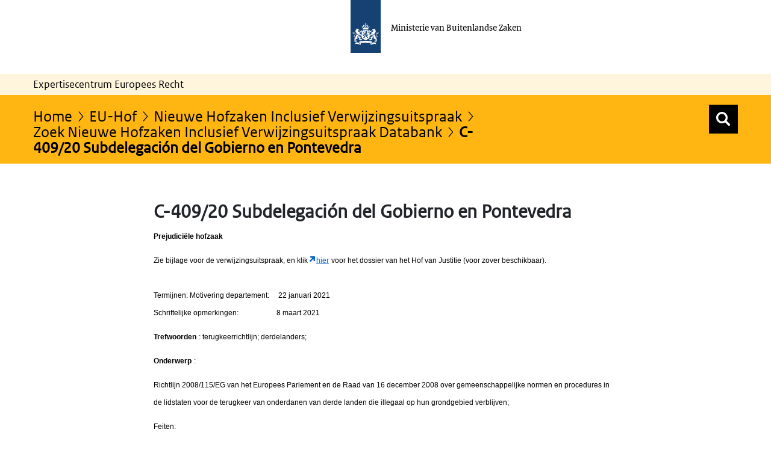

--- FILE ---
content_type: text/html;charset=UTF-8
request_url: https://ecer.minbuza.nl/-/c-409/20-subdelegaci-c3-b3n-del-gobierno-en-pontevedra?redirect=%2Fzoek-nieuwe-hofzaken-inclusief-verwijzingsuitspraak-databank%3Fp_p_id%3Dnl_worth_article_search_portlet_ArticleSearchPortlet%26p_p_lifecycle%3D0%26p_p_state%3Dnormal%26p_p_mode%3Dview%26_nl_worth_article_search_portlet_ArticleSearchPortlet_resetCur%3Dfalse%26_nl_worth_article_search_portlet_ArticleSearchPortlet_delta%3D10%26_nl_worth_article_search_portlet_ArticleSearchPortlet_cur%3D119
body_size: 19335
content:
































	
		
			<!DOCTYPE html>













































































<html class="ltr" dir="ltr" lang="nl-NL">

<head>
  	<title>C-409/20 Subdelegación del Gobierno en Pontevedra | Expertisecentrum Europees Recht</title>
	<meta content="initial-scale=1.0, width=device-width" name="viewport" />
































<meta content="text/html; charset=UTF-8" http-equiv="content-type" />









<meta content="eu-hofzaak met verwijzingsbeschikking,2020" lang="nl-NL" name="keywords" />


<script type="importmap">{"imports":{"@clayui/breadcrumb":"/o/frontend-taglib-clay/__liferay__/exports/@clayui$breadcrumb.js","react-dom":"/o/frontend-js-react-web/__liferay__/exports/react-dom.js","@clayui/charts":"/o/frontend-taglib-clay/__liferay__/exports/@clayui$charts.js","@clayui/empty-state":"/o/frontend-taglib-clay/__liferay__/exports/@clayui$empty-state.js","@clayui/navigation-bar":"/o/frontend-taglib-clay/__liferay__/exports/@clayui$navigation-bar.js","react":"/o/frontend-js-react-web/__liferay__/exports/react.js","react-dom-16":"/o/frontend-js-react-web/__liferay__/exports/react-dom-16.js","@clayui/icon":"/o/frontend-taglib-clay/__liferay__/exports/@clayui$icon.js","@clayui/table":"/o/frontend-taglib-clay/__liferay__/exports/@clayui$table.js","@clayui/slider":"/o/frontend-taglib-clay/__liferay__/exports/@clayui$slider.js","@clayui/multi-select":"/o/frontend-taglib-clay/__liferay__/exports/@clayui$multi-select.js","@clayui/nav":"/o/frontend-taglib-clay/__liferay__/exports/@clayui$nav.js","@clayui/provider":"/o/frontend-taglib-clay/__liferay__/exports/@clayui$provider.js","@clayui/panel":"/o/frontend-taglib-clay/__liferay__/exports/@clayui$panel.js","@clayui/list":"/o/frontend-taglib-clay/__liferay__/exports/@clayui$list.js","@liferay/dynamic-data-mapping-form-field-type":"/o/dynamic-data-mapping-form-field-type/__liferay__/index.js","@clayui/date-picker":"/o/frontend-taglib-clay/__liferay__/exports/@clayui$date-picker.js","@clayui/label":"/o/frontend-taglib-clay/__liferay__/exports/@clayui$label.js","@liferay/frontend-js-api/data-set":"/o/frontend-js-dependencies-web/__liferay__/exports/@liferay$js-api$data-set.js","@clayui/core":"/o/frontend-taglib-clay/__liferay__/exports/@clayui$core.js","@clayui/pagination-bar":"/o/frontend-taglib-clay/__liferay__/exports/@clayui$pagination-bar.js","@clayui/layout":"/o/frontend-taglib-clay/__liferay__/exports/@clayui$layout.js","@clayui/multi-step-nav":"/o/frontend-taglib-clay/__liferay__/exports/@clayui$multi-step-nav.js","@liferay/frontend-js-api":"/o/frontend-js-dependencies-web/__liferay__/exports/@liferay$js-api.js","@clayui/toolbar":"/o/frontend-taglib-clay/__liferay__/exports/@clayui$toolbar.js","@clayui/badge":"/o/frontend-taglib-clay/__liferay__/exports/@clayui$badge.js","react-dom-18":"/o/frontend-js-react-web/__liferay__/exports/react-dom-18.js","@clayui/link":"/o/frontend-taglib-clay/__liferay__/exports/@clayui$link.js","@clayui/card":"/o/frontend-taglib-clay/__liferay__/exports/@clayui$card.js","@clayui/tooltip":"/o/frontend-taglib-clay/__liferay__/exports/@clayui$tooltip.js","@clayui/button":"/o/frontend-taglib-clay/__liferay__/exports/@clayui$button.js","@clayui/tabs":"/o/frontend-taglib-clay/__liferay__/exports/@clayui$tabs.js","@clayui/sticker":"/o/frontend-taglib-clay/__liferay__/exports/@clayui$sticker.js","@clayui/form":"/o/frontend-taglib-clay/__liferay__/exports/@clayui$form.js","@clayui/popover":"/o/frontend-taglib-clay/__liferay__/exports/@clayui$popover.js","@clayui/shared":"/o/frontend-taglib-clay/__liferay__/exports/@clayui$shared.js","@clayui/localized-input":"/o/frontend-taglib-clay/__liferay__/exports/@clayui$localized-input.js","@clayui/modal":"/o/frontend-taglib-clay/__liferay__/exports/@clayui$modal.js","@clayui/color-picker":"/o/frontend-taglib-clay/__liferay__/exports/@clayui$color-picker.js","@clayui/pagination":"/o/frontend-taglib-clay/__liferay__/exports/@clayui$pagination.js","@clayui/autocomplete":"/o/frontend-taglib-clay/__liferay__/exports/@clayui$autocomplete.js","@clayui/management-toolbar":"/o/frontend-taglib-clay/__liferay__/exports/@clayui$management-toolbar.js","@clayui/time-picker":"/o/frontend-taglib-clay/__liferay__/exports/@clayui$time-picker.js","@clayui/upper-toolbar":"/o/frontend-taglib-clay/__liferay__/exports/@clayui$upper-toolbar.js","@clayui/loading-indicator":"/o/frontend-taglib-clay/__liferay__/exports/@clayui$loading-indicator.js","@clayui/drop-down":"/o/frontend-taglib-clay/__liferay__/exports/@clayui$drop-down.js","@clayui/data-provider":"/o/frontend-taglib-clay/__liferay__/exports/@clayui$data-provider.js","@liferay/language/":"/o/js/language/","@clayui/css":"/o/frontend-taglib-clay/__liferay__/exports/@clayui$css.js","@clayui/alert":"/o/frontend-taglib-clay/__liferay__/exports/@clayui$alert.js","@clayui/progress-bar":"/o/frontend-taglib-clay/__liferay__/exports/@clayui$progress-bar.js","react-16":"/o/frontend-js-react-web/__liferay__/exports/react-16.js","react-18":"/o/frontend-js-react-web/__liferay__/exports/react-18.js"},"scopes":{}}</script><script data-senna-track="temporary">var Liferay = window.Liferay || {};Liferay.Icons = Liferay.Icons || {};Liferay.Icons.controlPanelSpritemap = 'https://ecer.minbuza.nl/o/admin-theme/images/clay/icons.svg'; Liferay.Icons.spritemap = 'https://ecer.minbuza.nl/o/bz-portal-theme/images/clay/icons.svg';</script>
<script data-senna-track="permanent" type="text/javascript">window.Liferay = window.Liferay || {}; window.Liferay.CSP = {nonce: ''};</script>
<script data-senna-track="permanent" src="/combo?browserId=chrome&minifierType=js&languageId=nl_NL&t=1769437221293&/o/frontend-js-jquery-web/jquery/jquery.min.js&/o/frontend-js-jquery-web/jquery/init.js&/o/frontend-js-jquery-web/jquery/ajax.js&/o/frontend-js-jquery-web/jquery/bootstrap.bundle.min.js&/o/frontend-js-jquery-web/jquery/collapsible_search.js&/o/frontend-js-jquery-web/jquery/fm.js&/o/frontend-js-jquery-web/jquery/form.js&/o/frontend-js-jquery-web/jquery/popper.min.js&/o/frontend-js-jquery-web/jquery/side_navigation.js" type="text/javascript"></script>
<link data-senna-track="temporary" href="https://ecer.minbuza.nl/-/c-409/20-subdelegaci-c3-b3n-del-gobierno-en-pontevedra" rel="canonical" />
<link data-senna-track="temporary" href="https://ecer.minbuza.nl/-/c-409/20-subdelegaci-c3-b3n-del-gobierno-en-pontevedra" hreflang="nl-NL" rel="alternate" />
<link data-senna-track="temporary" href="https://ecer.minbuza.nl/-/c-409/20-subdelegaci-c3-b3n-del-gobierno-en-pontevedra" hreflang="x-default" rel="alternate" />

<meta property="og:locale" content="nl_NL">
<meta property="og:locale:alternate" content="nl_NL">
<meta property="og:site_name" content="ECER">
<meta property="og:title" content="C-409/20 Subdelegación del Gobierno en Pontevedra - ECER">
<meta property="og:type" content="website">
<meta property="og:url" content="https://ecer.minbuza.nl/-/c-409/20-subdelegaci-c3-b3n-del-gobierno-en-pontevedra">


<link href="https://ecer.minbuza.nl/o/bz-portal-theme/images/favicon.ico" rel="apple-touch-icon" />
<link href="https://ecer.minbuza.nl/o/bz-portal-theme/images/favicon.ico" rel="icon" />



<link class="lfr-css-file" data-senna-track="temporary" href="https://ecer.minbuza.nl/o/bz-portal-theme/css/clay.css?browserId=chrome&amp;themeId=bzportal_WAR_bzportaltheme&amp;minifierType=css&amp;languageId=nl_NL&amp;t=1769437212000" id="liferayAUICSS" rel="stylesheet" type="text/css" />









	<link href="/combo?browserId=chrome&amp;minifierType=css&amp;themeId=bzportal_WAR_bzportaltheme&amp;languageId=nl_NL&amp;com_liferay_asset_publisher_web_portlet_AssetPublisherPortlet_INSTANCE_wiG9rQLYwuM8:%2Fo%2Fasset-publisher-web%2Fcss%2Fmain.css&amp;com_liferay_journal_content_web_portlet_JournalContentPortlet_INSTANCE_232581:%2Fo%2Fjournal-content-web%2Fcss%2Fmain.css&amp;com_liferay_portal_search_web_portlet_SearchPortlet:%2Fo%2Fportal-search-web%2Fcss%2Fmain.css&amp;com_liferay_product_navigation_product_menu_web_portlet_ProductMenuPortlet:%2Fo%2Fproduct-navigation-product-menu-web%2Fcss%2Fmain.css&amp;com_liferay_product_navigation_user_personal_bar_web_portlet_ProductNavigationUserPersonalBarPortlet:%2Fo%2Fproduct-navigation-user-personal-bar-web%2Fcss%2Fmain.css&amp;com_liferay_site_navigation_menu_web_portlet_SiteNavigationMenuPortlet:%2Fo%2Fsite-navigation-menu-web%2Fcss%2Fmain.css&amp;t=1769437212000" rel="stylesheet" type="text/css"
 data-senna-track="temporary" id="55c1de00" />








<script type="text/javascript" data-senna-track="temporary">
	// <![CDATA[
		var Liferay = Liferay || {};

		Liferay.Browser = {
			acceptsGzip: function () {
				return true;
			},

			

			getMajorVersion: function () {
				return 131.0;
			},

			getRevision: function () {
				return '537.36';
			},
			getVersion: function () {
				return '131.0';
			},

			

			isAir: function () {
				return false;
			},
			isChrome: function () {
				return true;
			},
			isEdge: function () {
				return false;
			},
			isFirefox: function () {
				return false;
			},
			isGecko: function () {
				return true;
			},
			isIe: function () {
				return false;
			},
			isIphone: function () {
				return false;
			},
			isLinux: function () {
				return false;
			},
			isMac: function () {
				return true;
			},
			isMobile: function () {
				return false;
			},
			isMozilla: function () {
				return false;
			},
			isOpera: function () {
				return false;
			},
			isRtf: function () {
				return true;
			},
			isSafari: function () {
				return true;
			},
			isSun: function () {
				return false;
			},
			isWebKit: function () {
				return true;
			},
			isWindows: function () {
				return false;
			}
		};

		Liferay.Data = Liferay.Data || {};

		Liferay.Data.ICONS_INLINE_SVG = true;

		Liferay.Data.NAV_SELECTOR = '#navigation';

		Liferay.Data.NAV_SELECTOR_MOBILE = '#navigationCollapse';

		Liferay.Data.isCustomizationView = function () {
			return false;
		};

		Liferay.Data.notices = [
			
		];

		(function () {
			var available = {};

			var direction = {};

			

				available['nl_NL'] = 'Nederlands\x20\x28Nederland\x29';
				direction['nl_NL'] = 'ltr';

			

				available['en_US'] = 'Engels\x20\x28Verenigde\x20Staten\x29';
				direction['en_US'] = 'ltr';

			

			let _cache = {};

			if (Liferay && Liferay.Language && Liferay.Language._cache) {
				_cache = Liferay.Language._cache;
			}

			Liferay.Language = {
				_cache,
				available,
				direction,
				get: function(key) {
					let value = Liferay.Language._cache[key];

					if (value === undefined) {
						value = key;
					}

					return value;
				}
			};
		})();

		var featureFlags = {"LPD-10964":false,"LPD-37927":false,"LPD-10889":false,"LPS-193884":false,"LPD-30371":false,"LPD-11131":true,"LPS-178642":false,"LPS-193005":false,"LPD-31789":false,"LPD-10562":false,"LPD-11212":false,"COMMERCE-8087":false,"LPD-39304":true,"LPD-13311":true,"LRAC-10757":false,"LPD-35941":false,"LPS-180090":false,"LPS-178052":false,"LPD-21414":false,"LPS-185892":false,"LPS-186620":false,"LPD-40533":true,"LPD-40534":true,"LPS-184404":false,"LPD-40530":true,"LPD-20640":false,"LPS-198183":false,"LPD-38869":true,"LPD-35678":false,"LPD-6378":false,"LPS-153714":false,"LPD-11848":false,"LPS-170670":false,"LPD-7822":false,"LPS-169981":false,"LPD-21926":false,"LPS-177027":false,"LPD-37531":false,"LPD-11003":false,"LPD-36446":false,"LPD-39437":false,"LPS-135430":false,"LPD-20556":false,"LPD-45276":false,"LPS-134060":false,"LPS-164563":false,"LPD-32050":false,"LPS-122920":false,"LPS-199086":false,"LPD-35128":false,"LPD-10588":false,"LPD-13778":true,"LPD-11313":false,"LPD-6368":false,"LPD-34594":false,"LPS-202104":false,"LPD-19955":false,"LPD-35443":false,"LPD-39967":false,"LPD-11235":false,"LPD-11232":false,"LPS-196935":true,"LPD-43542":false,"LPS-176691":false,"LPS-197909":false,"LPD-29516":false,"COMMERCE-8949":false,"LPD-11228":false,"LPS-153813":false,"LPD-17809":false,"COMMERCE-13024":false,"LPS-165482":false,"LPS-193551":false,"LPS-197477":false,"LPS-174816":false,"LPS-186360":false,"LPD-30204":false,"LPD-32867":false,"LPS-153332":false,"LPD-35013":true,"LPS-179669":false,"LPS-174417":false,"LPD-44091":true,"LPD-31212":false,"LPD-18221":false,"LPS-155284":false,"LRAC-15017":false,"LPD-19870":false,"LPS-200108":false,"LPD-20131":false,"LPS-159643":false,"LPS-129412":false,"LPS-169837":false,"LPD-20379":false};

		Liferay.FeatureFlags = Object.keys(featureFlags).reduce(
			(acc, key) => ({
				...acc, [key]: featureFlags[key] === 'true' || featureFlags[key] === true
			}), {}
		);

		Liferay.PortletKeys = {
			DOCUMENT_LIBRARY: 'com_liferay_document_library_web_portlet_DLPortlet',
			DYNAMIC_DATA_MAPPING: 'com_liferay_dynamic_data_mapping_web_portlet_DDMPortlet',
			ITEM_SELECTOR: 'com_liferay_item_selector_web_portlet_ItemSelectorPortlet'
		};

		Liferay.PropsValues = {
			JAVASCRIPT_SINGLE_PAGE_APPLICATION_TIMEOUT: 0,
			UPLOAD_SERVLET_REQUEST_IMPL_MAX_SIZE: 20048576000
		};

		Liferay.ThemeDisplay = {

			

			
				getLayoutId: function () {
					return '34379';
				},

				

				getLayoutRelativeControlPanelURL: function () {
					return '/group/guest/~/control_panel/manage?p_p_id=com_liferay_asset_publisher_web_portlet_AssetPublisherPortlet_INSTANCE_wiG9rQLYwuM8';
				},

				getLayoutRelativeURL: function () {
					return '/nieuwe-hofzaken-inclusief-verwijzingsuitspraak-databank';
				},
				getLayoutURL: function () {
					return 'https://ecer.minbuza.nl/nieuwe-hofzaken-inclusief-verwijzingsuitspraak-databank';
				},
				getParentLayoutId: function () {
					return '34525';
				},
				isControlPanel: function () {
					return false;
				},
				isPrivateLayout: function () {
					return 'false';
				},
				isVirtualLayout: function () {
					return false;
				},
			

			getBCP47LanguageId: function () {
				return 'nl-NL';
			},
			getCanonicalURL: function () {

				

				return 'https\x3a\x2f\x2fecer\x2eminbuza\x2enl\x2f-\x2fc-409\x2f20-subdelegaci-c3-b3n-del-gobierno-en-pontevedra';
			},
			getCDNBaseURL: function () {
				return 'https://ecer.minbuza.nl';
			},
			getCDNDynamicResourcesHost: function () {
				return '';
			},
			getCDNHost: function () {
				return '';
			},
			getCompanyGroupId: function () {
				return '20151';
			},
			getCompanyId: function () {
				return '20115';
			},
			getDefaultLanguageId: function () {
				return 'nl_NL';
			},
			getDoAsUserIdEncoded: function () {
				return '';
			},
			getLanguageId: function () {
				return 'nl_NL';
			},
			getParentGroupId: function () {
				return '20142';
			},
			getPathContext: function () {
				return '';
			},
			getPathImage: function () {
				return '/image';
			},
			getPathJavaScript: function () {
				return '/o/frontend-js-web';
			},
			getPathMain: function () {
				return '/c';
			},
			getPathThemeImages: function () {
				return 'https://ecer.minbuza.nl/o/bz-portal-theme/images';
			},
			getPathThemeRoot: function () {
				return '/o/bz-portal-theme';
			},
			getPlid: function () {
				return '1737856';
			},
			getPortalURL: function () {
				return 'https://ecer.minbuza.nl';
			},
			getRealUserId: function () {
				return '20119';
			},
			getRemoteAddr: function () {
				return '10.8.15.69';
			},
			getRemoteHost: function () {
				return '10.8.15.69';
			},
			getScopeGroupId: function () {
				return '20142';
			},
			getScopeGroupIdOrLiveGroupId: function () {
				return '20142';
			},
			getSessionId: function () {
				return '';
			},
			getSiteAdminURL: function () {
				return 'https://ecer.minbuza.nl/group/guest/~/control_panel/manage?p_p_lifecycle=0&p_p_state=maximized&p_p_mode=view';
			},
			getSiteGroupId: function () {
				return '20142';
			},
			getTimeZone: function() {
				return 'Europe/Paris';
			},
			getURLControlPanel: function() {
				return '/group/control_panel?refererPlid=1737856';
			},
			getURLHome: function () {
				return 'https\x3a\x2f\x2fecer\x2eminbuza\x2enl\x2fweb\x2fguest\x2fecer';
			},
			getUserEmailAddress: function () {
				return '';
			},
			getUserId: function () {
				return '20119';
			},
			getUserName: function () {
				return '';
			},
			isAddSessionIdToURL: function () {
				return false;
			},
			isImpersonated: function () {
				return false;
			},
			isSignedIn: function () {
				return false;
			},

			isStagedPortlet: function () {
				
					
						return true;
					
					
			},

			isStateExclusive: function () {
				return false;
			},
			isStateMaximized: function () {
				return false;
			},
			isStatePopUp: function () {
				return false;
			}
		};

		var themeDisplay = Liferay.ThemeDisplay;

		Liferay.AUI = {

			

			getCombine: function () {
				return true;
			},
			getComboPath: function () {
				return '/combo/?browserId=chrome&minifierType=&languageId=nl_NL&t=1769437081225&';
			},
			getDateFormat: function () {
				return '%d-%m-%Y';
			},
			getEditorCKEditorPath: function () {
				return '/o/frontend-editor-ckeditor-web';
			},
			getFilter: function () {
				var filter = 'raw';

				
					
						filter = 'min';
					
					

				return filter;
			},
			getFilterConfig: function () {
				var instance = this;

				var filterConfig = null;

				if (!instance.getCombine()) {
					filterConfig = {
						replaceStr: '.js' + instance.getStaticResourceURLParams(),
						searchExp: '\\.js$'
					};
				}

				return filterConfig;
			},
			getJavaScriptRootPath: function () {
				return '/o/frontend-js-web';
			},
			getPortletRootPath: function () {
				return '/html/portlet';
			},
			getStaticResourceURLParams: function () {
				return '?browserId=chrome&minifierType=&languageId=nl_NL&t=1769437081225';
			}
		};

		Liferay.authToken = 'vxACs3kS';

		

		Liferay.currentURL = '\x2f-\x2fc-409\x2f20-subdelegaci-c3-b3n-del-gobierno-en-pontevedra\x3fredirect\x3d\x252Fzoek-nieuwe-hofzaken-inclusief-verwijzingsuitspraak-databank\x253Fp_p_id\x253Dnl_worth_article_search_portlet_ArticleSearchPortlet\x2526p_p_lifecycle\x253D0\x2526p_p_state\x253Dnormal\x2526p_p_mode\x253Dview\x2526_nl_worth_article_search_portlet_ArticleSearchPortlet_resetCur\x253Dfalse\x2526_nl_worth_article_search_portlet_ArticleSearchPortlet_delta\x253D10\x2526_nl_worth_article_search_portlet_ArticleSearchPortlet_cur\x253D119';
		Liferay.currentURLEncoded = '\x252F-\x252Fc-409\x252F20-subdelegaci-c3-b3n-del-gobierno-en-pontevedra\x253Fredirect\x253D\x25252Fzoek-nieuwe-hofzaken-inclusief-verwijzingsuitspraak-databank\x25253Fp_p_id\x25253Dnl_worth_article_search_portlet_ArticleSearchPortlet\x252526p_p_lifecycle\x25253D0\x252526p_p_state\x25253Dnormal\x252526p_p_mode\x25253Dview\x252526_nl_worth_article_search_portlet_ArticleSearchPortlet_resetCur\x25253Dfalse\x252526_nl_worth_article_search_portlet_ArticleSearchPortlet_delta\x25253D10\x252526_nl_worth_article_search_portlet_ArticleSearchPortlet_cur\x25253D119';
	// ]]>
</script>

<script data-senna-track="temporary" type="text/javascript">window.__CONFIG__= {basePath: '',combine: true, defaultURLParams: null, explainResolutions: false, exposeGlobal: false, logLevel: 'warn', moduleType: 'module', namespace:'Liferay', nonce: '', reportMismatchedAnonymousModules: 'warn', resolvePath: '/o/js_resolve_modules', url: '/combo/?browserId=chrome&minifierType=js&languageId=nl_NL&t=1769437081225&', waitTimeout: 60000};</script><script data-senna-track="permanent" src="/o/frontend-js-loader-modules-extender/loader.js?&mac=9WaMmhziBCkScHZwrrVcOR7VZF4=&browserId=chrome&languageId=nl_NL&minifierType=js" type="text/javascript"></script><script data-senna-track="permanent" src="/combo?browserId=chrome&minifierType=js&languageId=nl_NL&t=1769437081225&/o/frontend-js-aui-web/aui/aui/aui-min.js&/o/frontend-js-aui-web/liferay/modules.js&/o/frontend-js-aui-web/liferay/aui_sandbox.js&/o/frontend-js-aui-web/aui/attribute-base/attribute-base-min.js&/o/frontend-js-aui-web/aui/attribute-complex/attribute-complex-min.js&/o/frontend-js-aui-web/aui/attribute-core/attribute-core-min.js&/o/frontend-js-aui-web/aui/attribute-observable/attribute-observable-min.js&/o/frontend-js-aui-web/aui/attribute-extras/attribute-extras-min.js&/o/frontend-js-aui-web/aui/event-custom-base/event-custom-base-min.js&/o/frontend-js-aui-web/aui/event-custom-complex/event-custom-complex-min.js&/o/frontend-js-aui-web/aui/oop/oop-min.js&/o/frontend-js-aui-web/aui/aui-base-lang/aui-base-lang-min.js&/o/frontend-js-aui-web/liferay/dependency.js&/o/frontend-js-aui-web/liferay/util.js&/o/oauth2-provider-web/js/liferay.js&/o/frontend-js-web/liferay/dom_task_runner.js&/o/frontend-js-web/liferay/events.js&/o/frontend-js-web/liferay/lazy_load.js&/o/frontend-js-web/liferay/liferay.js&/o/frontend-js-web/liferay/global.bundle.js&/o/frontend-js-web/liferay/portlet.js&/o/frontend-js-web/liferay/workflow.js" type="text/javascript"></script>
<script data-senna-track="temporary" type="text/javascript">window.Liferay = Liferay || {}; window.Liferay.OAuth2 = {getAuthorizeURL: function() {return 'https://ecer.minbuza.nl/o/oauth2/authorize';}, getBuiltInRedirectURL: function() {return 'https://ecer.minbuza.nl/o/oauth2/redirect';}, getIntrospectURL: function() { return 'https://ecer.minbuza.nl/o/oauth2/introspect';}, getTokenURL: function() {return 'https://ecer.minbuza.nl/o/oauth2/token';}, getUserAgentApplication: function(externalReferenceCode) {return Liferay.OAuth2._userAgentApplications[externalReferenceCode];}, _userAgentApplications: {}}</script><script data-senna-track="temporary" type="text/javascript">try {var MODULE_MAIN='portal-search-web@6.0.148/index';var MODULE_PATH='/o/portal-search-web';/**
 * SPDX-FileCopyrightText: (c) 2000 Liferay, Inc. https://liferay.com
 * SPDX-License-Identifier: LGPL-2.1-or-later OR LicenseRef-Liferay-DXP-EULA-2.0.0-2023-06
 */

(function () {
	AUI().applyConfig({
		groups: {
			search: {
				base: MODULE_PATH + '/js/',
				combine: Liferay.AUI.getCombine(),
				filter: Liferay.AUI.getFilterConfig(),
				modules: {
					'liferay-search-custom-range-facet': {
						path: 'custom_range_facet.js',
						requires: ['aui-form-validator'],
					},
				},
				root: MODULE_PATH + '/js/',
			},
		},
	});
})();
} catch(error) {console.error(error);}try {var MODULE_MAIN='calendar-web@5.0.105/index';var MODULE_PATH='/o/calendar-web';/**
 * SPDX-FileCopyrightText: (c) 2000 Liferay, Inc. https://liferay.com
 * SPDX-License-Identifier: LGPL-2.1-or-later OR LicenseRef-Liferay-DXP-EULA-2.0.0-2023-06
 */

(function () {
	AUI().applyConfig({
		groups: {
			calendar: {
				base: MODULE_PATH + '/js/legacy/',
				combine: Liferay.AUI.getCombine(),
				filter: Liferay.AUI.getFilterConfig(),
				modules: {
					'liferay-calendar-a11y': {
						path: 'calendar_a11y.js',
						requires: ['calendar'],
					},
					'liferay-calendar-container': {
						path: 'calendar_container.js',
						requires: [
							'aui-alert',
							'aui-base',
							'aui-component',
							'liferay-portlet-base',
						],
					},
					'liferay-calendar-date-picker-sanitizer': {
						path: 'date_picker_sanitizer.js',
						requires: ['aui-base'],
					},
					'liferay-calendar-interval-selector': {
						path: 'interval_selector.js',
						requires: ['aui-base', 'liferay-portlet-base'],
					},
					'liferay-calendar-interval-selector-scheduler-event-link': {
						path: 'interval_selector_scheduler_event_link.js',
						requires: ['aui-base', 'liferay-portlet-base'],
					},
					'liferay-calendar-list': {
						path: 'calendar_list.js',
						requires: [
							'aui-template-deprecated',
							'liferay-scheduler',
						],
					},
					'liferay-calendar-message-util': {
						path: 'message_util.js',
						requires: ['liferay-util-window'],
					},
					'liferay-calendar-recurrence-converter': {
						path: 'recurrence_converter.js',
						requires: [],
					},
					'liferay-calendar-recurrence-dialog': {
						path: 'recurrence.js',
						requires: [
							'aui-base',
							'liferay-calendar-recurrence-util',
						],
					},
					'liferay-calendar-recurrence-util': {
						path: 'recurrence_util.js',
						requires: ['aui-base', 'liferay-util-window'],
					},
					'liferay-calendar-reminders': {
						path: 'calendar_reminders.js',
						requires: ['aui-base'],
					},
					'liferay-calendar-remote-services': {
						path: 'remote_services.js',
						requires: [
							'aui-base',
							'aui-component',
							'liferay-calendar-util',
							'liferay-portlet-base',
						],
					},
					'liferay-calendar-session-listener': {
						path: 'session_listener.js',
						requires: ['aui-base', 'liferay-scheduler'],
					},
					'liferay-calendar-simple-color-picker': {
						path: 'simple_color_picker.js',
						requires: ['aui-base', 'aui-template-deprecated'],
					},
					'liferay-calendar-simple-menu': {
						path: 'simple_menu.js',
						requires: [
							'aui-base',
							'aui-template-deprecated',
							'event-outside',
							'event-touch',
							'widget-modality',
							'widget-position',
							'widget-position-align',
							'widget-position-constrain',
							'widget-stack',
							'widget-stdmod',
						],
					},
					'liferay-calendar-util': {
						path: 'calendar_util.js',
						requires: [
							'aui-datatype',
							'aui-io',
							'aui-scheduler',
							'aui-toolbar',
							'autocomplete',
							'autocomplete-highlighters',
						],
					},
					'liferay-scheduler': {
						path: 'scheduler.js',
						requires: [
							'async-queue',
							'aui-datatype',
							'aui-scheduler',
							'dd-plugin',
							'liferay-calendar-a11y',
							'liferay-calendar-message-util',
							'liferay-calendar-recurrence-converter',
							'liferay-calendar-recurrence-util',
							'liferay-calendar-util',
							'liferay-scheduler-event-recorder',
							'liferay-scheduler-models',
							'promise',
							'resize-plugin',
						],
					},
					'liferay-scheduler-event-recorder': {
						path: 'scheduler_event_recorder.js',
						requires: [
							'dd-plugin',
							'liferay-calendar-util',
							'resize-plugin',
						],
					},
					'liferay-scheduler-models': {
						path: 'scheduler_models.js',
						requires: [
							'aui-datatype',
							'dd-plugin',
							'liferay-calendar-util',
						],
					},
				},
				root: MODULE_PATH + '/js/legacy/',
			},
		},
	});
})();
} catch(error) {console.error(error);}try {var MODULE_MAIN='staging-processes-web@5.0.65/index';var MODULE_PATH='/o/staging-processes-web';/**
 * SPDX-FileCopyrightText: (c) 2000 Liferay, Inc. https://liferay.com
 * SPDX-License-Identifier: LGPL-2.1-or-later OR LicenseRef-Liferay-DXP-EULA-2.0.0-2023-06
 */

(function () {
	AUI().applyConfig({
		groups: {
			stagingprocessesweb: {
				base: MODULE_PATH + '/js/legacy/',
				combine: Liferay.AUI.getCombine(),
				filter: Liferay.AUI.getFilterConfig(),
				modules: {
					'liferay-staging-processes-export-import': {
						path: 'main.js',
						requires: [
							'aui-datatype',
							'aui-dialog-iframe-deprecated',
							'aui-modal',
							'aui-parse-content',
							'aui-toggler',
							'liferay-portlet-base',
							'liferay-util-window',
						],
					},
				},
				root: MODULE_PATH + '/js/legacy/',
			},
		},
	});
})();
} catch(error) {console.error(error);}try {var MODULE_MAIN='portal-workflow-kaleo-designer-web@5.0.146/index';var MODULE_PATH='/o/portal-workflow-kaleo-designer-web';/**
 * SPDX-FileCopyrightText: (c) 2000 Liferay, Inc. https://liferay.com
 * SPDX-License-Identifier: LGPL-2.1-or-later OR LicenseRef-Liferay-DXP-EULA-2.0.0-2023-06
 */

(function () {
	AUI().applyConfig({
		groups: {
			'kaleo-designer': {
				base: MODULE_PATH + '/designer/js/legacy/',
				combine: Liferay.AUI.getCombine(),
				filter: Liferay.AUI.getFilterConfig(),
				modules: {
					'liferay-kaleo-designer-autocomplete-util': {
						path: 'autocomplete_util.js',
						requires: ['autocomplete', 'autocomplete-highlighters'],
					},
					'liferay-kaleo-designer-definition-diagram-controller': {
						path: 'definition_diagram_controller.js',
						requires: [
							'liferay-kaleo-designer-field-normalizer',
							'liferay-kaleo-designer-utils',
						],
					},
					'liferay-kaleo-designer-dialogs': {
						path: 'dialogs.js',
						requires: ['liferay-util-window'],
					},
					'liferay-kaleo-designer-editors': {
						path: 'editors.js',
						requires: [
							'aui-ace-editor',
							'aui-ace-editor-mode-xml',
							'aui-base',
							'aui-datatype',
							'aui-node',
							'liferay-kaleo-designer-autocomplete-util',
							'liferay-kaleo-designer-utils',
						],
					},
					'liferay-kaleo-designer-field-normalizer': {
						path: 'field_normalizer.js',
						requires: ['liferay-kaleo-designer-remote-services'],
					},
					'liferay-kaleo-designer-nodes': {
						path: 'nodes.js',
						requires: [
							'aui-datatable',
							'aui-datatype',
							'aui-diagram-builder',
							'liferay-kaleo-designer-editors',
							'liferay-kaleo-designer-utils',
						],
					},
					'liferay-kaleo-designer-remote-services': {
						path: 'remote_services.js',
						requires: ['aui-io'],
					},
					'liferay-kaleo-designer-templates': {
						path: 'templates.js',
						requires: ['aui-tpl-snippets-deprecated'],
					},
					'liferay-kaleo-designer-utils': {
						path: 'utils.js',
						requires: [],
					},
					'liferay-kaleo-designer-xml-definition': {
						path: 'xml_definition.js',
						requires: [
							'aui-base',
							'aui-component',
							'dataschema-xml',
							'datatype-xml',
						],
					},
					'liferay-kaleo-designer-xml-definition-serializer': {
						path: 'xml_definition_serializer.js',
						requires: ['escape', 'liferay-kaleo-designer-xml-util'],
					},
					'liferay-kaleo-designer-xml-util': {
						path: 'xml_util.js',
						requires: ['aui-base'],
					},
					'liferay-portlet-kaleo-designer': {
						path: 'main.js',
						requires: [
							'aui-ace-editor',
							'aui-ace-editor-mode-xml',
							'aui-tpl-snippets-deprecated',
							'dataschema-xml',
							'datasource',
							'datatype-xml',
							'event-valuechange',
							'io-form',
							'liferay-kaleo-designer-autocomplete-util',
							'liferay-kaleo-designer-editors',
							'liferay-kaleo-designer-nodes',
							'liferay-kaleo-designer-remote-services',
							'liferay-kaleo-designer-utils',
							'liferay-kaleo-designer-xml-util',
							'liferay-util-window',
						],
					},
				},
				root: MODULE_PATH + '/designer/js/legacy/',
			},
		},
	});
})();
} catch(error) {console.error(error);}try {var MODULE_MAIN='frontend-editor-alloyeditor-web@5.0.56/index';var MODULE_PATH='/o/frontend-editor-alloyeditor-web';/**
 * SPDX-FileCopyrightText: (c) 2000 Liferay, Inc. https://liferay.com
 * SPDX-License-Identifier: LGPL-2.1-or-later OR LicenseRef-Liferay-DXP-EULA-2.0.0-2023-06
 */

(function () {
	AUI().applyConfig({
		groups: {
			alloyeditor: {
				base: MODULE_PATH + '/js/legacy/',
				combine: Liferay.AUI.getCombine(),
				filter: Liferay.AUI.getFilterConfig(),
				modules: {
					'liferay-alloy-editor': {
						path: 'alloyeditor.js',
						requires: [
							'aui-component',
							'liferay-portlet-base',
							'timers',
						],
					},
					'liferay-alloy-editor-source': {
						path: 'alloyeditor_source.js',
						requires: [
							'aui-debounce',
							'liferay-fullscreen-source-editor',
							'liferay-source-editor',
							'plugin',
						],
					},
				},
				root: MODULE_PATH + '/js/legacy/',
			},
		},
	});
})();
} catch(error) {console.error(error);}try {var MODULE_MAIN='dynamic-data-mapping-web@5.0.115/index';var MODULE_PATH='/o/dynamic-data-mapping-web';/**
 * SPDX-FileCopyrightText: (c) 2000 Liferay, Inc. https://liferay.com
 * SPDX-License-Identifier: LGPL-2.1-or-later OR LicenseRef-Liferay-DXP-EULA-2.0.0-2023-06
 */

(function () {
	const LiferayAUI = Liferay.AUI;

	AUI().applyConfig({
		groups: {
			ddm: {
				base: MODULE_PATH + '/js/legacy/',
				combine: Liferay.AUI.getCombine(),
				filter: LiferayAUI.getFilterConfig(),
				modules: {
					'liferay-ddm-form': {
						path: 'ddm_form.js',
						requires: [
							'aui-base',
							'aui-datatable',
							'aui-datatype',
							'aui-image-viewer',
							'aui-parse-content',
							'aui-set',
							'aui-sortable-list',
							'json',
							'liferay-form',
							'liferay-map-base',
							'liferay-translation-manager',
							'liferay-util-window',
						],
					},
					'liferay-portlet-dynamic-data-mapping': {
						condition: {
							trigger: 'liferay-document-library',
						},
						path: 'main.js',
						requires: [
							'arraysort',
							'aui-form-builder-deprecated',
							'aui-form-validator',
							'aui-map',
							'aui-text-unicode',
							'json',
							'liferay-menu',
							'liferay-translation-manager',
							'liferay-util-window',
							'text',
						],
					},
					'liferay-portlet-dynamic-data-mapping-custom-fields': {
						condition: {
							trigger: 'liferay-document-library',
						},
						path: 'custom_fields.js',
						requires: ['liferay-portlet-dynamic-data-mapping'],
					},
				},
				root: MODULE_PATH + '/js/legacy/',
			},
		},
	});
})();
} catch(error) {console.error(error);}try {var MODULE_MAIN='contacts-web@5.0.65/index';var MODULE_PATH='/o/contacts-web';/**
 * SPDX-FileCopyrightText: (c) 2000 Liferay, Inc. https://liferay.com
 * SPDX-License-Identifier: LGPL-2.1-or-later OR LicenseRef-Liferay-DXP-EULA-2.0.0-2023-06
 */

(function () {
	AUI().applyConfig({
		groups: {
			contactscenter: {
				base: MODULE_PATH + '/js/legacy/',
				combine: Liferay.AUI.getCombine(),
				filter: Liferay.AUI.getFilterConfig(),
				modules: {
					'liferay-contacts-center': {
						path: 'main.js',
						requires: [
							'aui-io-plugin-deprecated',
							'aui-toolbar',
							'autocomplete-base',
							'datasource-io',
							'json-parse',
							'liferay-portlet-base',
							'liferay-util-window',
						],
					},
				},
				root: MODULE_PATH + '/js/legacy/',
			},
		},
	});
})();
} catch(error) {console.error(error);}try {var MODULE_MAIN='exportimport-web@5.0.100/index';var MODULE_PATH='/o/exportimport-web';/**
 * SPDX-FileCopyrightText: (c) 2000 Liferay, Inc. https://liferay.com
 * SPDX-License-Identifier: LGPL-2.1-or-later OR LicenseRef-Liferay-DXP-EULA-2.0.0-2023-06
 */

(function () {
	AUI().applyConfig({
		groups: {
			exportimportweb: {
				base: MODULE_PATH + '/js/legacy/',
				combine: Liferay.AUI.getCombine(),
				filter: Liferay.AUI.getFilterConfig(),
				modules: {
					'liferay-export-import-export-import': {
						path: 'main.js',
						requires: [
							'aui-datatype',
							'aui-dialog-iframe-deprecated',
							'aui-modal',
							'aui-parse-content',
							'aui-toggler',
							'liferay-portlet-base',
							'liferay-util-window',
						],
					},
				},
				root: MODULE_PATH + '/js/legacy/',
			},
		},
	});
})();
} catch(error) {console.error(error);}try {var MODULE_MAIN='@liferay/frontend-js-state-web@1.0.30/index';var MODULE_PATH='/o/frontend-js-state-web';/**
 * SPDX-FileCopyrightText: (c) 2000 Liferay, Inc. https://liferay.com
 * SPDX-License-Identifier: LGPL-2.1-or-later OR LicenseRef-Liferay-DXP-EULA-2.0.0-2023-06
 */

(function () {
	AUI().applyConfig({
		groups: {
			state: {

				// eslint-disable-next-line
				mainModule: MODULE_MAIN,
			},
		},
	});
})();
} catch(error) {console.error(error);}try {var MODULE_MAIN='@liferay/document-library-web@6.0.198/index';var MODULE_PATH='/o/document-library-web';/**
 * SPDX-FileCopyrightText: (c) 2000 Liferay, Inc. https://liferay.com
 * SPDX-License-Identifier: LGPL-2.1-or-later OR LicenseRef-Liferay-DXP-EULA-2.0.0-2023-06
 */

(function () {
	AUI().applyConfig({
		groups: {
			dl: {
				base: MODULE_PATH + '/js/legacy/',
				combine: Liferay.AUI.getCombine(),
				filter: Liferay.AUI.getFilterConfig(),
				modules: {
					'document-library-upload-component': {
						path: 'DocumentLibraryUpload.js',
						requires: [
							'aui-component',
							'aui-data-set-deprecated',
							'aui-overlay-manager-deprecated',
							'aui-overlay-mask-deprecated',
							'aui-parse-content',
							'aui-progressbar',
							'aui-template-deprecated',
							'liferay-search-container',
							'querystring-parse-simple',
							'uploader',
						],
					},
				},
				root: MODULE_PATH + '/js/legacy/',
			},
		},
	});
})();
} catch(error) {console.error(error);}try {var MODULE_MAIN='@liferay/frontend-js-react-web@5.0.54/index';var MODULE_PATH='/o/frontend-js-react-web';/**
 * SPDX-FileCopyrightText: (c) 2000 Liferay, Inc. https://liferay.com
 * SPDX-License-Identifier: LGPL-2.1-or-later OR LicenseRef-Liferay-DXP-EULA-2.0.0-2023-06
 */

(function () {
	AUI().applyConfig({
		groups: {
			react: {

				// eslint-disable-next-line
				mainModule: MODULE_MAIN,
			},
		},
	});
})();
} catch(error) {console.error(error);}try {var MODULE_MAIN='frontend-js-components-web@2.0.80/index';var MODULE_PATH='/o/frontend-js-components-web';/**
 * SPDX-FileCopyrightText: (c) 2000 Liferay, Inc. https://liferay.com
 * SPDX-License-Identifier: LGPL-2.1-or-later OR LicenseRef-Liferay-DXP-EULA-2.0.0-2023-06
 */

(function () {
	AUI().applyConfig({
		groups: {
			components: {

				// eslint-disable-next-line
				mainModule: MODULE_MAIN,
			},
		},
	});
})();
} catch(error) {console.error(error);}</script>




<script type="text/javascript" data-senna-track="temporary">
	// <![CDATA[
		
			
				
		

		
	// ]]>
</script>





	
		

			

			
				<!-- Start Piwik PRO installation code -->
<script type="text/javascript" async>
(function(window, document, dataLayerName, id) {
window[dataLayerName]=window[dataLayerName]||[],window[dataLayerName].push({start:(new Date).getTime(),event:"stg.start"});var scripts=document.getElementsByTagName('script')[0],tags=document.createElement('script');
function stgCreateCookie(a,b,c){var d="";if(c){var e=new Date;e.setTime(e.getTime()+24*c*60*60*1e3),d="; expires="+e.toUTCString()}document.cookie=a+"="+b+d+"; path=/; Secure"}
var isStgDebug=(window.location.href.match("stg_debug")||document.cookie.match("stg_debug"))&&!window.location.href.match("stg_disable_debug");stgCreateCookie("stg_debug",isStgDebug?1:"",isStgDebug?14:-1);
var qP=[];dataLayerName!=="dataLayer"&&qP.push("data_layer_name="+dataLayerName),qP.push("use_secure_cookies"),isStgDebug&&qP.push("stg_debug");var qPString=qP.length>0?("?"+qP.join("&")):"";
tags.async=!0,tags.src="https://statistiek.rijksoverheid.nl/containers/"+id+".js"+qPString,scripts.parentNode.insertBefore(tags,scripts);
!function(a,n,i){a[n]=a[n]||{};for(var c=0;c<i.length;c++)!function(i){a[n][i]=a[n][i]||{},a[n][i].api=a[n][i].api||function(){var a=[].slice.call(arguments,0);"string"==typeof a[0]&&window[dataLayerName].push({event:n+"."+i+":"+a[0],parameters:[].slice.call(arguments,1)})}}(i[c])}(window,"ppms",["tm","cm"]);
})(window, document, 'dataLayer', '7b9af961-7f58-4988-ab0c-07509ae1e1bd');
</script>
<!-- End Piwik PRO Tag Manager code -->
			
		
	












	<script src="/combo?browserId=chrome&amp;minifierType=js&amp;themeId=bzportal_WAR_bzportaltheme&amp;languageId=nl_NL&amp;%2Fo%2Farticle-search%2Fjs%2Fsearch-form.js&amp;t=1769437212000" type="text/javascript" data-senna-track="temporary"></script>




















<link class="lfr-css-file" data-senna-track="temporary" href="https://ecer.minbuza.nl/o/bz-portal-theme/css/main.css?browserId=chrome&amp;themeId=bzportal_WAR_bzportaltheme&amp;minifierType=css&amp;languageId=nl_NL&amp;t=1769437212000" id="liferayThemeCSS" rel="stylesheet" type="text/css" />








	<style data-senna-track="temporary" type="text/css">

		

			

				

					

#p_p_id_com_liferay_asset_publisher_web_portlet_AssetPublisherPortlet_INSTANCE_wiG9rQLYwuM8_ > .portlet > .portlet-content {

}




				

			

		

			

		

			

		

			

		

			

		

			

		

			

		

			

		

			

		

			

				

					

#p_p_id_nl_worth_article_search_portlet_TopMenuSearchPortlet_ > .portlet > .portlet-content {

}




				

			

		

	</style>


<style data-senna-track="temporary" type="text/css">
</style>
<link data-senna-track="permanent" href="/o/frontend-js-aui-web/alloy_ui.css?&mac=favIEq7hPo8AEd6k+N5OVADEEls=&browserId=chrome&languageId=nl_NL&minifierType=css&themeId=bzportal_WAR_bzportaltheme" rel="stylesheet"></link>
<link data-senna-track="permanent" href="https://ecer.minbuza.nl/combo?browserId=chrome&minifierType=css&languageId=nl_NL&t=1769437461114&/o/mfa-nww-admin-theme-contributor/css/admin.theme.contributor.css" rel="stylesheet" type = "text/css" />
<script type="module">
import {init} from '/o/frontend-js-spa-web/__liferay__/index.js';
{
init({"navigationExceptionSelectors":":not([target=\"_blank\"]):not([data-senna-off]):not([data-resource-href]):not([data-cke-saved-href]):not([data-cke-saved-href])","cacheExpirationTime":-1,"clearScreensCache":true,"portletsBlacklist":["com_liferay_login_web_portlet_CreateAccountPortlet","com_liferay_nested_portlets_web_portlet_NestedPortletsPortlet","com_liferay_site_navigation_directory_web_portlet_SitesDirectoryPortlet","com_liferay_questions_web_internal_portlet_QuestionsPortlet","com_liferay_account_admin_web_internal_portlet_AccountUsersRegistrationPortlet","com_liferay_login_web_portlet_ForgotPasswordPortlet","com_liferay_portal_language_override_web_internal_portlet_PLOPortlet","com_liferay_login_web_portlet_LoginPortlet","com_liferay_login_web_portlet_FastLoginPortlet"],"excludedTargetPortlets":["com_liferay_users_admin_web_portlet_UsersAdminPortlet","com_liferay_server_admin_web_portlet_ServerAdminPortlet"],"validStatusCodes":[221,490,494,499,491,496,492,493,495,220],"debugEnabled":false,"loginRedirect":"","excludedPaths":["/c/document_library","/documents","/image","/afspraak-maken","/afspraak-maken-ra","/en/afspraak-maken","/en/afspraak-maken-ra"],"preloadCSS":false,"userNotification":{"message":"Het ziet er naar uit dat dit langer duurt dan verwacht.","title":"Oeps","timeout":30000},"requestTimeout":0});
}

</script><script type="text/javascript">
Liferay.on(
	'ddmFieldBlur', function(event) {
		if (window.Analytics) {
			Analytics.send(
				'fieldBlurred',
				'Form',
				{
					fieldName: event.fieldName,
					focusDuration: event.focusDuration,
					formId: event.formId,
					formPageTitle: event.formPageTitle,
					page: event.page,
					title: event.title
				}
			);
		}
	}
);

Liferay.on(
	'ddmFieldFocus', function(event) {
		if (window.Analytics) {
			Analytics.send(
				'fieldFocused',
				'Form',
				{
					fieldName: event.fieldName,
					formId: event.formId,
					formPageTitle: event.formPageTitle,
					page: event.page,
					title:event.title
				}
			);
		}
	}
);

Liferay.on(
	'ddmFormPageShow', function(event) {
		if (window.Analytics) {
			Analytics.send(
				'pageViewed',
				'Form',
				{
					formId: event.formId,
					formPageTitle: event.formPageTitle,
					page: event.page,
					title: event.title
				}
			);
		}
	}
);

Liferay.on(
	'ddmFormSubmit', function(event) {
		if (window.Analytics) {
			Analytics.send(
				'formSubmitted',
				'Form',
				{
					formId: event.formId,
					title: event.title
				}
			);
		}
	}
);

Liferay.on(
	'ddmFormView', function(event) {
		if (window.Analytics) {
			Analytics.send(
				'formViewed',
				'Form',
				{
					formId: event.formId,
					title: event.title
				}
			);
		}
	}
);

</script><script>

</script>



























<script type="text/javascript" data-senna-track="temporary">
	if (window.Analytics) {
		window._com_liferay_document_library_analytics_isViewFileEntry = false;
	}
</script>










    <link data-senna-track="permanent" href="/o/bz-portal-theme/images/color_schemes/cs_bz_donker_geel/favicon.ico" rel="Shortcut Icon">
    <link data-senna-track="temporary" href="https://ecer.minbuza.nl/o/bz-portal-theme/css/cs_bz_donker_geel.css?browserId=chrome&amp;themeId=bzportal_WAR_bzportaltheme&amp;minifierType=css&amp;languageId=nl_NL&amp;t=1769437212000" rel="stylesheet" type="text/css">

	<link rel="stylesheet" href="/o/bz-portal-theme/vendor/font-awesome/css/font-awesome.min.css" type="text/css">


		<script type="text/javascript" src="https://ecer.minbuza.nl/o/bz-portal-theme/js/jssocials.min.js"></script>
		<script type="text/javascript" src="https://ecer.minbuza.nl/o/bz-portal-theme/js/jquery.inputmask.min.js"></script>
		<script type="text/javascript" src="https://ecer.minbuza.nl/o/bz-portal-theme/js/jssocials.shares.js"></script>

<style>
#content a[href*="//"]:not([href*="https://ecer.minbuza.nl"]),
#content ul a[href*="//"]:not([href*="https://ecer.minbuza.nl"]) {
    position: relative;
    padding-left: 11px;
}

#content a[href*="//"]:not([href*="https://ecer.minbuza.nl"]):before,
#content ul a[href*="//"]:not([href*="https://ecer.minbuza.nl"]):before,
#content .homepage__adt ul a[href*="//"]:not([href*="https://ecer.minbuza.nl"]):before {
    font-weight: normal;
    display: inline-block;
    vertical-align: middle;
    speak: none;
    -webkit-font-smoothing: antialiased;
    -moz-osx-font-smoothing: grayscale;
    position: absolute;
    left: 0px;
    top: 0px;
    font-size: 10px;
    margin: 0;
    content: '\EA0A';
    font-family: "RO Icons";
    text-decoration: none;
}

#content a[href*="//"]:not([href*="https://ecer.minbuza.nl"]):after,
#content ul a[href*="//"]:not([href*="https://ecer.minbuza.nl"]):after,
#content .homepage__adt ul a[href*="//"]:not([href*="https://ecer.minbuza.nl"]):after {
    content: ", Opent de externe website in een nieuwe tab";
    font-size: 0;
    position: absolute;
}

#content .overview__item a[href*="//"]:not([href*="https://ecer.minbuza.nl"]),
#content .homepage__adt ul a[href*="//"]:not([href*="https://ecer.minbuza.nl"]) {
    padding-left: 20px;
}

#content .overview__item h3 a[href*="//"]:not([href*="https://ecer.minbuza.nl"]):before {
    margin: 6px 0 0 0;
}

#content .homepage__adt a[href*="//"]:not([href*="https://ecer.minbuza.nl"]) ,
#content .homepage__adt__asset a[href*="//"]:not([href*="https://ecer.minbuza.nl"]) {
    padding-left: 0;
}

#content .homepage__adt a[href*="//"]:not([href*="https://ecer.minbuza.nl"]):before,
#content .homepage__adt a[href*="//"]:not([href*="https://ecer.minbuza.nl"]):after {
    content: '';
}

#content .homepage__adt a[href*="//"]:not([href*="https://ecer.minbuza.nl"]):after {
    content: ", Opent de externe website in een nieuwe tab";
    font-size: 0;
    position: absolute;
}

#content .homepage__adt a[href*="//"]:not([href*="https://ecer.minbuza.nl"]) .homepage__adt__asset-title:before {
    font-weight: normal;
    display: inline-block;
    vertical-align: middle;
    speak: none;
    -webkit-font-smoothing: antialiased;
    -moz-osx-font-smoothing: grayscale;
    position: relative;
    left: 0px;
    top: 0px;
    font-size: 10px;
    margin: 0 10px 0 0;
    content: '\EA0A';
    font-family: "RO Icons";
    text-decoration: none;
}

#content .homepage__adt a[href*="//"]:not([href*="https://ecer.minbuza.nl"]) .homepage__adt__asset-title:after {
    content: ", Opent de externe website in een nieuwe tab";
    font-size: 0;
    position: absolute;
}

#content .portlet-content a.document__download:after {
    content: ", Document downloaden";
    font-size: 0;
}

#content .activityDetail .date:after {
    content: "Datum icoon";
    font-size: 0;
}

#content .activityDetail .location:after {
    content: "Locatie icoon";
    font-size: 0;
}

#content .activityDetail .category:after {
    content: "Categorie icoon";
    font-size: 0;
}

#content ul.list-common a[href*="//"]:not([href*="https://ecer.minbuza.nl"]),
#content ul.list-link-common.singular-link a[href*="//"]:not([href*="https://ecer.minbuza.nl"]) {
    position: relative;
    padding-left: 20px;
}

#content ul.list-common a[href*="//"]:not([href*="https://ecer.minbuza.nl"]):before,
#content ul.list-link-common.singular-link a[href*="//"]:not([href*="https://ecer.minbuza.nl"]):before {
    font-weight: normal;
    display: inline-block;
    vertical-align: middle;
    speak: none;
    -webkit-font-smoothing: antialiased;
    -moz-osx-font-smoothing: grayscale;
    position: absolute;
    left: 0px;
    top: 0px;
    font-size: 11px;
    margin: 0;
    content: '\EA0A';
    font-family: "RO Icons";
    text-decoration: none;
}

#content ul.list-common a[href*="//"]:not([href*="https://ecer.minbuza.nl"]):after,
#content ul.list-link-common.singular-link a[href*="//"]:not([href*="https://ecer.minbuza.nl"]):after {
    content: ", Opent de externe website in een nieuwe tab";
    font-size: 0;
    position: absolute;
}

#shareIcons a[href*="//"]:not([href*="https://ecer.minbuza.nl"]):before {
    padding-left: 0;
}

#shareIcons a[href*="//"]:not([href*="https://ecer.minbuza.nl"]):before,
#shareIcons a[href*="//"]:not([href*="https://ecer.minbuza.nl"]):after {
    content: '';
}

#shareIcons a[href*="//"]:not([href*="https://ecer.minbuza.nl"]):before,
#content a.c-cards-grid__card[href*="//"]:not([href*="https://ecer.minbuza.nl"]):before,
#shareIcons a[href*="//"]:not([href*="https://ecer.minbuza.nl"]):after,
#content a.c-cards-grid__card[href*="//"]:not([href*="https://ecer.minbuza.nl"]):after {
    content: '';
}

#shareIcons .jssocials-shares .jssocials-share-x a.jssocials-share-link[href*="//"]:not([href*="https://ecer.minbuza.nl"]):after {
    content: ", Deel pagina op X";
    font-size: 0;
}

#shareIcons .jssocials-shares .jssocials-share-facebook a.jssocials-share-link[href*="//"]:not([href*="https://ecer.minbuza.nl"]):after {
    content: ", Deel pagina op Facebook";
    font-size: 0;
}

#shareIcons .jssocials-shares .jssocials-share-linkedin a.jssocials-share-link[href*="//"]:not([href*="https://ecer.minbuza.nl"]):after {
    content: ", Deel pagina op LinkedIn";
    font-size: 0;
}

</style>
<style>
    #content .experts-full-display-wrapper ul.asset-links-list li.asset-links-list-item a:after,
    .portlet-content-container ul.list-common li a:after,
    .portlet-content-container ul.list-link-common li a:after,
    .portlet-journal-content ul.list-common li a:after,
    .portlet-journal-content ul.list-link-common li a:after {
        content: ", Ga naar interne link ";
        font-size: 0;
        position: absolute;
    }

    #content .portlet-journal-content .list-anchors ul.list-common li a:after {
        content: '';
    }

    #content .homepage__adt .link__landing__page a:after {
        content: ", Ga naar interne link ";
        font-size: 0;
        position: absolute;
    }

    #content .overview__item a:after {
        content: ", Ga naar interne link ";
        font-size: 0;
        position: absolute;
    }
</style></head>

<body class="chrome controls-visible cs_bz_donker_geel yui3-skin-sam guest-site signed-out public-page site c-409/20_subdelegación_del_gobierno_en_pontevedra      company-ecer">











































































<div class="row-fluid" id="wrapper">
<header>
  
    <div class="site__login">
      <div class="wrapper">
        <p class="text-align-right">
        </p>
      </div>
    </div>

  <div id="banner" class="header ">
    <div class="quick-access-nav skiplinks">
      <a href="#content">Ga direct naar inhoud</a>
    </div>
    <a href="/" title='Naar de Home pagina Expertisecentrum Europees Recht'>
      <div class="header__logo">
        <div class="header__logo__wrapper container-fluid wrapper">
          <img data-fallback="https://ecer.minbuza.nl/o/bz-portal-theme/images/header/logo-rijksoverheid.svg"
                src="https://ecer.minbuza.nl/o/bz-portal-theme/images/header/logo-rijksoverheid.svg"
                alt='Logo Rijksoverheid' class="header__logotype" id="logotype">
          <div class="header_logo_ministerie">
Ministerie van Buitenlandse Zaken          </div>
        </div>
      </div>
    </a>

<div id="header__site__name" class="header__site_id">
  <div class="wrapper container-fluid">
    <span>Expertisecentrum Europees Recht</span>
  </div>
</div>

<nav class="header__navigation sort-pages modify-pages" id="navigation" role="navigation">
  <div class="wrapper container-fluid">
    <div class="row">

      <div class="col-md-8 col-sm-8">
        <div class="header__navigation__breadcrumb_portlet">








































































	

	<div class="portlet-boundary portlet-boundary_com_liferay_site_navigation_breadcrumb_web_portlet_SiteNavigationBreadcrumbPortlet_  portlet-static portlet-static-end portlet-barebone portlet-breadcrumb " id="p_p_id_com_liferay_site_navigation_breadcrumb_web_portlet_SiteNavigationBreadcrumbPortlet_">
		<span id="p_com_liferay_site_navigation_breadcrumb_web_portlet_SiteNavigationBreadcrumbPortlet"></span>




	

	
		
			


































	
		
<section class="portlet" id="portlet_com_liferay_site_navigation_breadcrumb_web_portlet_SiteNavigationBreadcrumbPortlet">


	<div class="portlet-content">

		<div class="autofit-float autofit-row portlet-header">
			<div class="autofit-col autofit-col-expand">
				<h2 class="portlet-title-text">Broodkruimel</h2>
			</div>

			<div class="autofit-col autofit-col-end">
				<div class="autofit-section">
				</div>
			</div>
		</div>

		
			<div class=" portlet-content-container">
				


	<div class="portlet-body">



	
		
			
				
					







































	

	








	

				

				
					
						


	

		























<nav aria-label="Broodkruimel" id="_com_liferay_site_navigation_breadcrumb_web_portlet_SiteNavigationBreadcrumbPortlet_breadcrumbs-defaultScreen">
	
		
<div class="header__navigation__breadcrumb">
          <a href="https://ecer.minbuza.nl/ecer">Home</a>
          <a href="https://ecer.minbuza.nl/ecer/hof-van-justitie">EU-Hof</a>
          <a href="https://ecer.minbuza.nl/ecer/hof-van-justitie/nieuwe-hofzaken-inclusief-verwijzingsuitspraak">Nieuwe Hofzaken Inclusief Verwijzingsuitspraak</a>
          <a href="https://ecer.minbuza.nl/zoek-nieuwe-hofzaken-inclusief-verwijzingsuitspraak-databank">Zoek Nieuwe Hofzaken Inclusief Verwijzingsuitspraak Databank</a>
          <strong>C-409/20 Subdelegación del Gobierno en Pontevedra</strong>
</div>

	
</nav>

	
	
					
				
			
		
	
	


	</div>

			</div>
		
	</div>
</section>
	

		
		







	</div>







        </div>
      </div>

        <div class="col-md-4 col-sm-12 col-xs-12 search__wrapper">






































































	

	<div class="portlet-boundary portlet-boundary_nl_worth_article_search_portlet_TopMenuSearchPortlet_  portlet-static portlet-static-end portlet-barebone  " id="p_p_id_nl_worth_article_search_portlet_TopMenuSearchPortlet_">
		<span id="p_nl_worth_article_search_portlet_TopMenuSearchPortlet"></span>




	

	
		
			


































	
		
<section class="portlet" id="portlet_nl_worth_article_search_portlet_TopMenuSearchPortlet">


	<div class="portlet-content">

		<div class="autofit-float autofit-row portlet-header">
			<div class="autofit-col autofit-col-expand">
				<h2 class="portlet-title-text">Top menu zoeken</h2>
			</div>

			<div class="autofit-col autofit-col-end">
				<div class="autofit-section">
				</div>
			</div>
		</div>

		
			<div class=" portlet-content-container">
				


	<div class="portlet-body">



	
		
			
				
					







































	

	








	

				

				
					
						


	

		




















































































































<form action="https://ecer.minbuza.nl:443/zoeken?p_p_id=nl_worth_article_search_portlet_ArticleSearchPortlet&amp;p_p_lifecycle=0" class="form  " data-fm-namespace="_nl_worth_article_search_portlet_ArticleSearchPortlet_" id="_nl_worth_article_search_portlet_ArticleSearchPortlet_topMenuSearchFm" method="get" name="_nl_worth_article_search_portlet_ArticleSearchPortlet_topMenuSearchFm" >
	
		<div aria-label="Top menu zoeken" class="input-container" role="group">
	

	


































































	

		

		
			
				
					<input  class="field form-control"  id="_nl_worth_article_search_portlet_ArticleSearchPortlet_formDate"    name="_nl_worth_article_search_portlet_ArticleSearchPortlet_formDate"     type="hidden" value="1769508360482"   />
				
			
		

		
	









    


































































	

		

		
			
				
					<input  class="field form-control"  id="p_p_id"    name="p_p_id"     type="hidden" value="nl_worth_article_search_portlet_ArticleSearchPortlet"   />
				
			
		

		
	









    


































































	

		

		
			
				
					<input  class="field form-control"  id="p_p_lifecycle"    name="p_p_lifecycle"     type="hidden" value="0"   />
				
			
		

		
	









    


































































	

		

		
			
				
					<input  class="field form-control"  id="p_p_state"    name="p_p_state"     type="hidden" value=""   />
				
			
		

		
	









    


































































	

		

		
			
				
					<input  class="field form-control"  id="p_p_mode"    name="p_p_mode"     type="hidden" value=""   />
				
			
		

		
	









    

    



















































<fieldset class=""  >
	
		
			<legend class="sr-only">
				Top menu zoeken
			</legend>
		
	

	<div class="show  " id="Content" role="presentation">
		<div class="panel-body">

        <div class="label-accessible-not-visible search-input-clear-wrapper">
            <legend>Zoekformulier</legend>

            


























































	<div class="form-group form-group-inline input-text-wrapper">





	<label class=" control-label" for="_nl_worth_article_search_portlet_ArticleSearchPortlet_topSearchKeywords">
		
				Zoeken
			</label>
		





	

		

		
			
				
					<input  class="field search-input keyworkInput form-control"  id="_nl_worth_article_search_portlet_ArticleSearchPortlet_topSearchKeywords"    name="_nl_worth_article_search_portlet_ArticleSearchPortlet_keywords"   placeholder="Zoeken" title="Zoeken" type="text" value=""  size="30"  />
				
			
		

		
	





	



	</div>





            

            <button type="button" class="x-reset"></button>

        </div>

        

        <div class="lfr-ddm-field-group mb-3 align-middle d-inline-block lfr-ddm-field-group-inline field-wrapper" >

            <button aria-label="Zoek" id="search-reveal"
                    class="searchReveal" title="Zoek">

            </button>

        </div>
    

















































		</div>
	</div>
</fieldset>



    <script type="text/javascript">

        document._nl_worth_article_search_portlet_ArticleSearchPortlet_topMenuSearchFm._nl_worth_article_search_portlet_ArticleSearchPortlet_formDate.id = '_nl_worth_article_search_portlet_ArticleSearchPortlet_top_menu_formDate';
        function _nl_worth_article_search_portlet_TopMenuSearchPortlet_search() {
        var keywords = document._nl_worth_article_search_portlet_ArticleSearchPortlet_topMenuSearchFm._nl_worth_article_search_portlet_ArticleSearchPortlet_keywords.value;
        keywords = keywords.replace(/^\s+|\s+$/, '').replace(/[\u0022\u02BA\u02DD\u02EE\u02F6\u05F2\u05F4\u1CD3\u201C\u201D\u201F\u2033\u2036\u3003\uFF02]/g, '"').replace(/[\u0027\u0060\u00B4\u02B9\u02BB\u02BC\u02BD\u02BE\u02C8\u02CA\u02CB\u02F4\u0374\u0384\u055A\u055D\u05D9\u05F3\u07F4\u07F5\u144A\u16CC\u1FBD\u1FBF\u1FEF\u1FFD\u1FFE\u2018\u2019\u201B\u2032\u2035\uA78C\uFF07\uFF40]/g, "'" );
        var searchWrapper = jQuery(".search__wrapper");

        if (keywords !== '') {
        document._nl_worth_article_search_portlet_ArticleSearchPortlet_topMenuSearchFm._nl_worth_article_search_portlet_ArticleSearchPortlet_keywords.value = keywords;
        submitForm(document._nl_worth_article_search_portlet_ArticleSearchPortlet_topMenuSearchFm);
        } else {
        searchWrapper.toggleClass('searchOpen');
        }
        }

        

    

</script><script>

</script>






















































	

	
		</div>
	
</form>



<script>
AUI().use(
  'liferay-form',
function(A) {
(function() {
var $ = AUI.$;var _ = AUI._;
	Liferay.Form.register(
		{
			id: '_nl_worth_article_search_portlet_ArticleSearchPortlet_topMenuSearchFm'

			
				, fieldRules: [

					

				]
			

			
				, onSubmit: function(event) {
					event.preventDefault();_nl_worth_article_search_portlet_TopMenuSearchPortlet_search();
				}
			

			, validateOnBlur: true
		}
	);

	var onDestroyPortlet = function(event) {
		if (event.portletId === 'nl_worth_article_search_portlet_TopMenuSearchPortlet') {
			delete Liferay.Form._INSTANCES['_nl_worth_article_search_portlet_ArticleSearchPortlet_topMenuSearchFm'];
		}
	};

	Liferay.on('destroyPortlet', onDestroyPortlet);

	
		A.all('#_nl_worth_article_search_portlet_ArticleSearchPortlet_topMenuSearchFm .input-container').removeAttribute('disabled');
	

	Liferay.fire(
		'_nl_worth_article_search_portlet_TopMenuSearchPortlet_formReady',
		{
			formName: '_nl_worth_article_search_portlet_ArticleSearchPortlet_topMenuSearchFm'
		}
	);
})();
});

</script>


	
	
					
				
			
		
	
	


	</div>

			</div>
		
	</div>
</section>
	

		
		







	</div>






      </div>

    </div>
</nav>
  </div>
</header>

	<section id="content">
		<div class="container-fluid wrapper">
			<h1 class="hide-accessible">C-409/20 Subdelegación del Gobierno en Pontevedra</h1>






























	

		


















	
	
	
		<style type="text/css">
			.master-layout-fragment .portlet-header {
				display: none;
			}
		</style>

		

		<div class="columns-1 wrapper wrapper__content_template" id="main-content">
    <div class="portlet-layout row">
        <div class="col-md-8 offset-md-2 portlet-column portlet-column-only" id="column-1">
            <div class="portlet-dropzone portlet-column-content portlet-column-content-only" id="layout-column_column-1">



































	

	<div class="portlet-boundary portlet-boundary_com_liferay_asset_publisher_web_portlet_AssetPublisherPortlet_  portlet-static portlet-static-end portlet-barebone portlet-asset-publisher " id="p_p_id_com_liferay_asset_publisher_web_portlet_AssetPublisherPortlet_INSTANCE_wiG9rQLYwuM8_">
		<span id="p_com_liferay_asset_publisher_web_portlet_AssetPublisherPortlet_INSTANCE_wiG9rQLYwuM8"></span>




	

	
		
			


































	
		
<section class="portlet" id="portlet_com_liferay_asset_publisher_web_portlet_AssetPublisherPortlet_INSTANCE_wiG9rQLYwuM8">


	<div class="portlet-content">

		<div class="autofit-float autofit-row portlet-header">
			<div class="autofit-col autofit-col-expand">
				<h2 class="portlet-title-text">Contentverzamelaar</h2>
			</div>

			<div class="autofit-col autofit-col-end">
				<div class="autofit-section">
				</div>
			</div>
		</div>

		
			<div class=" portlet-content-container">
				


	<div class="portlet-body">



	
		
			
				
					







































	

	








	

				

				
					
						


	

		


































	

		

		































<div class="asset-full-content clearfix mb-5 default-asset-publisher show-asset-title " data-fragments-editor-item-id="30847-2091249" data-fragments-editor-item-type="fragments-editor-mapped-item" >

	

	

	
		<div class="align-items-center d-flex mb-2">
			<p class="component-title h4">
				
					<a class="header-back-to lfr-portal-tooltip" href="/zoek-nieuwe-hofzaken-inclusief-verwijzingsuitspraak-databank?p_p_id=nl_worth_article_search_portlet_ArticleSearchPortlet&amp;p_p_lifecycle=0&amp;p_p_state=normal&amp;p_p_mode=view&amp;_nl_worth_article_search_portlet_ArticleSearchPortlet_resetCur=false&amp;_nl_worth_article_search_portlet_ArticleSearchPortlet_delta=10&amp;_nl_worth_article_search_portlet_ArticleSearchPortlet_cur=119" title="Terug" aria-label="Terug" ><svg class="lexicon-icon lexicon-icon-angle-left" role="presentation" ><use xlink:href="https://ecer.minbuza.nl/o/bz-portal-theme/images/clay/icons.svg#angle-left" /></svg></a>
				

				
					<span class="asset-title d-inline">
						C-409/20 Subdelegación del Gobierno en Pontevedra
					</span>
				
			</p>

			
				
			
		</div>
	

	<span class="asset-anchor lfr-asset-anchor" id="2091255"></span>

	

	<div class="asset-content mb-3">
		














































	
	
	
		<div class="journal-content-article " data-analytics-asset-id="2091247" data-analytics-asset-title="C-409/20 Subdelegación del Gobierno en Pontevedra" data-analytics-asset-type="web-content" data-analytics-web-content-resource-pk="2091249">
			

			    <div class="row">
        <div class="col-md-12">
                        <div class="content__content">
                    <p style="margin-bottom: 11.0px;">
  <span style="font-size: 11.0pt;">
    <span style="line-height: 107.0%;">
      <span style="font-family: Calibri , sans-serif;">
        <b>
          <span lang="ES" style="font-size: 9.0pt;">
            <span style="line-height: 107.0%;">
              <span
                style="font-family: Verdana , sans-serif;">Prejudiciële hofzaak</span></span></span></b>
        <span lang="ES" style="font-size: 9.0pt;">
          <span style="line-height: 107.0%;">
            <span style="font-family: Verdana , sans-serif;"></span></span></span></span></span></span></p>
<p style="margin-bottom: 11.0px;">
  <span style="font-size: 11.0pt;">
    <span style="line-height: 107.0%;">
      <span style="font-family: Calibri , sans-serif;">
        <span style="font-size: 9.0pt;">
          <span style="line-height: 107.0%;">
            <span style="font-family: Verdana , sans-serif;">Zie bijlage
              voor de verwijzingsuitspraak, en klik </span></span></span>
        <a
          href="http://curia.europa.eu/juris/liste.jsf?language=nl&amp;jur=C,T,F&amp;num=C-409/20&amp;td=ALL"
            style="color: rgb(5,99,193);text-decoration: underline;"><span
            lang="NL" style="font-size: 9.0pt;">
            <span style="line-height: 107.0%;">
              <span style="font-family: Verdana , sans-serif;">hier</span></span></span></a>
        <span style="font-size: 9.0pt;">
          <span style="line-height: 107.0%;">
            <span style="font-family: Verdana , sans-serif;"> voor het
              dossier van het Hof van Justitie (voor zover beschikbaar).<br />
              <br /> Termijnen: Motivering departement:     22 januari
              2021<br /> Schriftelijke opmerkingen:                    
              8 maart 2021</span></span></span></span></span></span></p>
<p style="margin-bottom: 11.0px;">
  <span style="font-size: 11.0pt;">
    <span style="line-height: 107.0%;">
      <span style="font-family: Calibri , sans-serif;">
        <b>
          <span style="font-size: 9.0pt;">
            <span style="line-height: 107.0%;">
              <span style="font-family: Verdana , sans-serif;">Trefwoorden</span></span></span></b>
        <span style="font-size: 9.0pt;">
          <span style="line-height: 107.0%;">
            <span style="font-family: Verdana , sans-serif;">:
              terugkeerrichtlijn; derdelanders; </span></span></span></span></span></span></p>
<p style="margin-bottom: 11.0px;">
  <span style="font-size: 11.0pt;">
    <span style="line-height: 107.0%;">
      <span style="font-family: Calibri , sans-serif;">
        <b>
          <span style="font-size: 9.0pt;">
            <span style="line-height: 107.0%;">
              <span style="font-family: Verdana , sans-serif;">Onderwerp</span></span></span></b>
        <span style="font-size: 9.0pt;">
          <span style="line-height: 107.0%;">
            <span style="font-family: Verdana , sans-serif;">: </span></span></span></span></span></span></p>
<p style="margin-bottom: 11.0px;">
  <span style="font-size: 11.0pt;">
    <span style="line-height: 107.0%;">
      <span style="font-family: Calibri , sans-serif;">
        <span style="font-size: 9.0pt;">
          <span style="line-height: 107.0%;">
            <span style="font-family: Verdana , sans-serif;">Richtlijn
              2008/115/EG van het Europees Parlement en de Raad van 16
              december 2008 over gemeenschappelijke normen en procedures
              in de lidstaten voor de terugkeer van onderdanen van derde
              landen die illegaal op hun grondgebied verblijven;</span></span></span></span></span></span></p>
<p style="margin-bottom: 11.0px;">
  <span style="font-size: 11.0pt;">
    <span style="line-height: 107.0%;">
      <span style="font-family: Calibri , sans-serif;">
        <span style="font-size: 9.0pt;">
          <span style="line-height: 107.0%;">
            <span style="font-family: Verdana , sans-serif;">Feiten:</span></span></span></span></span></span></p>
<p style="margin-bottom: 11.0px;">
  <span style="font-size: 11.0pt;">
    <span style="line-height: 107.0%;">
      <span style="font-family: Calibri , sans-serif;">
        <span style="font-size: 9.0pt;">
          <span style="line-height: 107.0%;">
            <span style="font-family: Verdana , sans-serif;">UN,
              meerderjarig en met de Colombiaanse nationaliteit, is op
              09-05-2017 wettelijk het grondgebied van de EU
              binnengekomen als toerist met een uitnodigingsbrief van
              zijn meerderjarige zoon, die in Spanje woont en de Spaanse
              nationaliteit heeft. Zijn verblijf als toerist had een
              maximale geldigheidsduur van 90 dagen. UN is echter niet
              naar Colombia teruggekeerd, maar is in Spanje gebleven en
              heeft zich ingeschreven in het bevolkingsregister van de
              woonplaats van zijn zoon. Op 13-02-2019 werd een
              strafprocedure tegen UN ingesteld omdat hij geen
              verblijfsvergunning had. In maart 2019 heeft UN een
              verzoek om een verblijfsvergunning als familielid van een
              EU-burger ingediend. Ook heeft hij zich in het kader van
              de strafprocedure beroepen op zijn familiebanden in
              Spanje, aangezien al zijn kinderen legaal in Spanje wonen
              en een van hen de Spaanse nationaliteit heeft verkregen.
              Bovendien stelde hij dat hij geen familie meer heeft in
              Colombia, dat hij in dat land geen bestaansmiddelen heeft,
              dat hij geen strafblad heeft en dat hij nog nooit is
              aangehouden. Voorts voerde hij humanitaire redenen, de
              bescherming van het gezin en de schending van het
              evenredigheidsbeginsel aan. Op 30-04-2019 is het verzoek
              om een verblijfsvergunning afgewezen. UN heeft dit besluit
              tot afwijzing aangevochten in een procedure die nog
              aanhangig is. Op 08-05-2019 werd het in casu bestreden
              besluit vastgesteld en aan UN de straf van verwijdering
              van het Spaanse grondgebied opgelegd met een inreisverbod
              van drie jaar. Op 31-10-2019 heeft UN bij de verwijzende
              rechter beroep ingesteld. Bovendien heeft hij een verzoek
              tot tijdelijke schorsing van de verwijdering ingediend,
              dat op 19-12-2019 is toegewezen.</span></span></span></span></span></span></p>
<p style="margin-bottom: 11.0px;">
  <span style="font-size: 11.0pt;">
    <span style="line-height: 107.0%;">
      <span style="font-family: Calibri , sans-serif;">
        <span style="font-size: 9.0pt;">
          <span style="line-height: 107.0%;">
            <span style="font-family: Verdana , sans-serif;">Overweging:</span></span></span></span></span></span></p>
<p style="margin-bottom: 11.0px;">
  <span style="font-size: 11.0pt;">
    <span style="line-height: 107.0%;">
      <span style="font-family: Calibri , sans-serif;">
        <span style="font-size: 9.0pt;">
          <span style="line-height: 107.0%;">
            <span style="font-family: Verdana , sans-serif;">Deze
              verwijzingsbeschikking had in eerste instantie twee
              prejudiciële vragen. Als gevolg van het arrest van 8
              oktober 2020 in C-568/19 is de tweede prejudiciële vraag
              zonder voorwerp geraakt, doordat die vraag reeds is
              beantwoord in het arrest van het Hof. De eerste
              prejudiciële vraag blijft echter gehandhaafd. De
              prejudiciële vraag is bepalend voor de beslechting van het
              geding tussen UN en de Subdelegación del Gobierno en
              Pontevedra. Die vraag betreft namelijk relevante twijfels
              omtrent de uitlegging van de terugkeerrichtlijn en van
              (C-38/14), die niet ter sprake zijn gebracht door de
              Tribunal Superior de Justicia de Castilla-La Mancha en
              waarover de Europese rechter zich nog niet heeft kunnen
              uitspreken. De uitspraak van het Hof is nuttig én
              noodzakelijk om de bij deze rechterlijke instantie
              aanhangige zaak af te doen, maar ook om de twijfels weg te
              nemen die in Spanje in talrijke procedures bij
              bestuurlijke instanties en in gerechtelijke procedures
              heersen over de vraag of de Spaanse vreemdelingenwet zich
              verdraagt met de terugkeerrichtlijn.</span></span></span></span></span></span></p>
<p style="margin-bottom: 11.0px;">
  <span style="font-size: 11.0pt;">
    <span style="line-height: 107.0%;">
      <span style="font-family: Calibri , sans-serif;">
        <span style="font-size: 9.0pt;">
          <span style="line-height: 107.0%;">
            <span
              style="font-family: Verdana , sans-serif;">Prejudiciële vraag:</span></span></span></span></span></span></p>
<p style="margin-bottom: 11.0px;">
  <span style="font-size: 11.0pt;">
    <span style="line-height: 107.0%;">
      <span style="font-family: Calibri , sans-serif;">
        <span style="font-size: 9.0pt;">
          <span style="line-height: 107.0%;">
            <span style="font-family: Verdana , sans-serif;">Moet
              richtlijn 2008/115/EG van het Europees Parlement en de
              Raad van 16 december 2008 over gemeenschappelijke normen
              en procedures in de lidstaten voor de terugkeer van
              onderdanen van derde landen die illegaal op hun
              grondgebied verblijven (artikel 4, lid 3, artikel 6, leden
              1 en 5, en artikel 7, lid 1) aldus worden uitgelegd dat
              deze richtlijn in de weg staat aan een nationale
              wettelijke regeling [artikel 53, lid 1, onder a), artikel
              55, lid 1, onder b), artikel 57 en artikel 28, lid 3,
              onder c), van Ley Orgánica 4/2000 sobre derechos y
              libertades de los extranjeros en España y su integración
              social (organieke wet 4/2000 betreffende de rechten en
              vrijheden van vreemdelingen in Spanje en hun sociale
              integratie) van 11 januari 2000] die het illegale verblijf
              van vreemdelingen wanneer er geen sprake is van
              verzwarende omstandigheden, in eerste instantie bestraft
              met een boete en een verzoek tot vrijwillige terugkeer
              naar het land van herkomst, die in tweede instantie worden
              gevolgd door de sanctie van verwijdering indien de
              vreemdeling zijn situatie niet in orde brengt of
              vrijwillig terugkeert naar zijn land? </span></span></span></span></span></span></p>
<p style="margin-bottom: 11.0px;">
  <span style="font-size: 11.0pt;">
    <span style="line-height: 107.0%;">
      <span style="font-family: Calibri , sans-serif;">
        <span style="font-size: 9.0pt;">
          <span style="line-height: 107.0%;">
            <span style="font-family: Verdana , sans-serif;">Aangehaalde
              (recente) jurisprudentie: gevoegde zaken C-261/08 en
              C-348/08,; C-38/14; C-487/12, C-14/86, C-74/95; gevoegde
              zaken C-387/02, C-391/02 en C-403/02; </span></span></span></span></span></span></p>
<p style="margin-bottom: 11.0px;">
  <span style="font-size: 11.0pt;">
    <span style="line-height: 107.0%;">
      <span style="font-family: Calibri , sans-serif;">
        <span style="font-size: 9.0pt;">
          <span style="line-height: 107.0%;">
            <span style="font-family: Verdana , sans-serif;">Specifiek
              beleidsterrein: JenV-dmb</span></span></span></span></span></span></p>
            </div>
        </div>
    </div>

<div class="aside">

        <div class="brick">
            <h2>Gerelateerde documenten</h2>
            <ul class="list-common">
                        <li><a href="/documents/20142/0/C-409-20+Verwijzingsbeschikking_Redacted.pdf/1c12b1cd-da55-5bfa-540c-f67f3cd04b28?t=1610709770807">C-409-20 Verwijzingsbeschikking_Redacted.pdf</a></li>
            </ul>
        </div>
</div>


			
		</div>

		

	





	</div>

	

	

	

	

		

		<div class="asset-links mb-4">
			
		</div>
	

	

	

	

	

	
</div>
	
	



	




	
	
					
				
			
		
	
	


	</div>

			</div>
		
	</div>
</section>
	

		
		







	</div>






</div>
            <div class="block social-share">
                <h2>Deel deze pagina</h2>
                <div id="shareIcons"></div>
            </div>
        </div>
    </div>
</div>

	


<form action="#" aria-hidden="true" class="hide" id="hrefFm" method="post" name="hrefFm"><span></span><button hidden type="submit">Verborgen</button></form>

	
		</div>
	</section>

<footer id="footer" class="footer" role="contentinfo">
  





































































	

	<div class="portlet-boundary portlet-boundary_com_liferay_journal_content_web_portlet_JournalContentPortlet_  portlet-static portlet-static-end portlet-barebone portlet-journal-content " id="p_p_id_com_liferay_journal_content_web_portlet_JournalContentPortlet_INSTANCE_232581_">
		<span id="p_com_liferay_journal_content_web_portlet_JournalContentPortlet_INSTANCE_232581"></span>




	

	
		
			


































	
		
<section class="portlet" id="portlet_com_liferay_journal_content_web_portlet_JournalContentPortlet_INSTANCE_232581">


	<div class="portlet-content">

		<div class="autofit-float autofit-row portlet-header">
			<div class="autofit-col autofit-col-expand">
				<h2 class="portlet-title-text">Footer</h2>
			</div>

			<div class="autofit-col autofit-col-end">
				<div class="autofit-section">












<div class="visible-interaction">

	

	
</div>				</div>
			</div>
		</div>

		
			<div class=" portlet-content-container">
				


	<div class="portlet-body">



	
		
			
				
					







































	

	








	

				

				
					
						


	

		
































	
	
		
			
			
				
					
					
					
					

						

						

							

							<div class="" data-fragments-editor-item-id="30847-232583" data-fragments-editor-item-type="fragments-editor-mapped-item" >
								
























	
	
	
		<div class="journal-content-article " data-analytics-asset-id="232581" data-analytics-asset-title="Footer" data-analytics-asset-type="web-content" data-analytics-web-content-resource-pk="232583">
			

			<div class="footer__wrapper wrapper container-fluid">
  <div class="footer__wrapper__payoff">
    <span>Het Expertisecentrum Europees Recht is een initiatief van het ministerie van Buitenlandse Zaken.</span>
    <div class="footer__wrapper__payoff__beneath">Het ECER staat ten dienste van de departementen en heeft tot doel expertise op het gebied van het Europees recht binnen de centrale overheid te bevorderen, mede ter bevordering van een consistente behandeling van Europeesrechtelijke vraagstukken.</div>
  </div>

  <div class="footer__wrapper__column">
    <h2 class="footer__wrapper__column__h2">Service</h2>
    <ul class="footer__wrapper__column__ul">
            <li class="footer__wrapper__column__li">
              <a href="/ecer/activiteiten/over-het-ecer.html">
                Contact
              </a>
            </li>
            <li class="footer__wrapper__column__li">
              <a href="/veelgestelde-vragen">
                Veelgestelde vragen
              </a>
            </li>
            <li class="footer__wrapper__column__li">
              <a href="/sitemap">
                Sitemap
              </a>
            </li>
    </ul>
  </div>

  <div class="footer__wrapper__column">
    <h2 class="footer__wrapper__column__h2">Over deze site</h2>
    <ul class="footer__wrapper__column__ul">
          <li class="footer__wrapper__column__li">
            <a href="/ecer/cookies">
              Cookies
            </a>
          </li>
          <li class="footer__wrapper__column__li">
            <a href="/copyright">
              Copyright
            </a>
          </li>
          <li class="footer__wrapper__column__li">
            <a href="/disclaimer">
              Disclaimer
            </a>
          </li>
          <li class="footer__wrapper__column__li">
            <a href="/privacy">
              Privacy
            </a>
          </li>
          <li class="footer__wrapper__column__li">
            <a href="/ecer/accessibility">
              Toegankelijkheid
            </a>
          </li>
    </ul>
  </div>
</div>


			
		</div>

		

	



							</div>
						
					
				
			
		
	




	

	

	

	

	




	
	
					
				
			
		
	
	


	</div>

			</div>
		
	</div>
</section>
	

		
		







	</div>













































































	

	<div class="portlet-boundary portlet-boundary_com_liferay_site_navigation_language_web_portlet_SiteNavigationLanguagePortlet_  portlet-static portlet-static-end portlet-barebone portlet-language " id="p_p_id_com_liferay_site_navigation_language_web_portlet_SiteNavigationLanguagePortlet_">
		<span id="p_com_liferay_site_navigation_language_web_portlet_SiteNavigationLanguagePortlet"></span>




	

	
		
			


































	
		
<section class="portlet" id="portlet_com_liferay_site_navigation_language_web_portlet_SiteNavigationLanguagePortlet">


	<div class="portlet-content">

		<div class="autofit-float autofit-row portlet-header">
			<div class="autofit-col autofit-col-expand">
				<h2 class="portlet-title-text">Taalkiezer</h2>
			</div>

			<div class="autofit-col autofit-col-end">
				<div class="autofit-section">
				</div>
			</div>
		</div>

		
			<div class=" portlet-content-container">
				


	<div class="portlet-body">



	
		
			
				
					







































	

	








	

				

				
					
						


	

		



















	
	
					
				
			
		
	
	


	</div>

			</div>
		
	</div>
</section>
	

		
		







	</div>






</footer>
</div>








































































































	









	









<script type="text/javascript">

	
		

			

			
		
	


</script><script>

</script>















	

	

	

	

	

	

	













	


<script type="text/javascript">
(function() {var $ = AUI.$;var _ = AUI._;
	var onDestroyPortlet = function () {
		Liferay.detach('messagePosted', onMessagePosted);
		Liferay.detach('destroyPortlet', onDestroyPortlet);
	};

	Liferay.on('destroyPortlet', onDestroyPortlet);

	var onMessagePosted = function (event) {
		if (window.Analytics) {
			const eventProperties = {
				className: event.className,
				classPK: event.classPK,
				commentId: event.commentId,
				text: event.text,
			};

			const blogNode = document.querySelector(
				'[data-analytics-asset-id="' + event.classPK + '"]'
			);

			const dmNode = document.querySelector(
				'[data-analytics-file-entry-id="' + event.classPK + '"]'
			);

			if (blogNode) {
				eventProperties.title = blogNode.dataset.analyticsAssetTitle;
			}
			else if (dmNode) {
				eventProperties.title = dmNode.dataset.analyticsFileEntryTitle;
			}

			Analytics.send('posted', 'Comment', eventProperties);
		}
	};

	Liferay.on('messagePosted', onMessagePosted);
})();
(function() {var $ = AUI.$;var _ = AUI._;
	var onVote = function (event) {
		if (window.Analytics) {
			let title = event.contentTitle;

			if (!title) {
				const dmNode = document.querySelector(
					'[data-analytics-file-entry-id="' + event.classPK + '"]'
				);

				if (dmNode) {
					title = dmNode.dataset.analyticsFileEntryTitle;
				}
			}

			Analytics.send('VOTE', 'Ratings', {
				className: event.className,
				classPK: event.classPK,
				ratingType: event.ratingType,
				score: event.score,
				title,
			});
		}
	};

	var onDestroyPortlet = function () {
		Liferay.detach('ratings:vote', onVote);
		Liferay.detach('destroyPortlet', onDestroyPortlet);
	};

	Liferay.on('ratings:vote', onVote);
	Liferay.on('destroyPortlet', onDestroyPortlet);
})();

	function getValueByAttribute(node, attr) {
		return (
			node.dataset[attr] ||
			(node.parentElement && node.parentElement.dataset[attr])
		);
	}

	function sendDocumentDownloadedAnalyticsEvent(anchor) {
		var fileEntryId = getValueByAttribute(
			anchor,
			'analyticsFileEntryId'
		);
		var title = getValueByAttribute(
			anchor,
			'analyticsFileEntryTitle'
		);
		var version = getValueByAttribute(
			anchor,
			'analyticsFileEntryVersion'
		);

		if (fileEntryId) {
			Analytics.send('documentDownloaded', 'Document', {
				groupId: themeDisplay.getScopeGroupId(),
				fileEntryId,
				preview:
					!!window._com_liferay_document_library_analytics_isViewFileEntry,
				title,
				version,
			});
		}
	}

	function handleDownloadClick(event) {
		if (window.Analytics) {
			if (event.target.nodeName.toLowerCase() === 'a') {
				sendDocumentDownloadedAnalyticsEvent(
					event.target
				);
			}
			else if (
				event.target.parentNode &&
				event.target.parentNode.nodeName.toLowerCase() === 'a'
			) {
				sendDocumentDownloadedAnalyticsEvent(
					event.target.parentNode
				);
			}
			else {
				var target = event.target;
				var matchTextContent =
					target.textContent &&
					target.textContent.toLowerCase() ===
						'downloaden';
				var matchTitle =
					target.title && target.title.toLowerCase() === 'download';
				var matchAction = target.action === 'download';
				var matchLexiconIcon = !!target.querySelector(
					'.lexicon-icon-download'
				);
				var matchLexiconClassName = target.classList.contains(
					'lexicon-icon-download'
				);
				var matchParentTitle =
					target.parentNode &&
					target.parentNode.title &&
					target.parentNode.title.toLowerCase() === 'download';
				var matchParentLexiconClassName =
					target.parentNode &&
					target.parentNode.classList.contains('lexicon-icon-download');

				if (
					matchTextContent ||
					matchTitle ||
					matchParentTitle ||
					matchAction ||
					matchLexiconIcon ||
					matchLexiconClassName ||
					matchParentLexiconClassName
				) {
					var selectedFiles = document.querySelectorAll(
						'.form .custom-control-input:checked'
					);

					selectedFiles.forEach(({value}) => {
						var selectedFile = document.querySelector(
							'[data-analytics-file-entry-id="' + value + '"]'
						);

						sendDocumentDownloadedAnalyticsEvent(
							selectedFile
						);
					});
				}
			}
		}
	}

	Liferay.once('destroyPortlet', () => {
		document.body.removeEventListener(
			'click',
			handleDownloadClick
		);
	});

	Liferay.once('portletReady', () => {
		document.body.addEventListener(
			'click',
			handleDownloadClick
		);
	});

(function() {var $ = AUI.$;var _ = AUI._;
	var onShare = function (data) {
		if (window.Analytics) {
			Analytics.send('shared', 'SocialBookmarks', {
				className: data.className,
				classPK: data.classPK,
				type: data.type,
				url: data.url,
			});
		}
	};

	var onDestroyPortlet = function () {
		Liferay.detach('socialBookmarks:share', onShare);
		Liferay.detach('destroyPortlet', onDestroyPortlet);
	};

	Liferay.on('socialBookmarks:share', onShare);
	Liferay.on('destroyPortlet', onDestroyPortlet);
})();

	if (window.svg4everybody && Liferay.Data.ICONS_INLINE_SVG) {
		svg4everybody(
			{
				polyfill: true,
				validate: function (src, svg, use) {
					return !src || !src.startsWith('#');
				}
			}
		);
	}

(function() {var $ = AUI.$;var _ = AUI._;
	Liferay.Util.delegate(
		document,
		'focusin',
		'.portlet',
		function(event) {
			event.delegateTarget.closest('.portlet').classList.add('open');
		}
	);

	Liferay.Util.delegate(
		document,
		'focusout',
		'.portlet',
		function(event) {
			event.delegateTarget.closest('.portlet').classList.remove('open');
		}
	);
})();

	// <![CDATA[

		

		Liferay.currentURL = '\x2f-\x2fc-409\x2f20-subdelegaci-c3-b3n-del-gobierno-en-pontevedra\x3fredirect\x3d\x252Fzoek-nieuwe-hofzaken-inclusief-verwijzingsuitspraak-databank\x253Fp_p_id\x253Dnl_worth_article_search_portlet_ArticleSearchPortlet\x2526p_p_lifecycle\x253D0\x2526p_p_state\x253Dnormal\x2526p_p_mode\x253Dview\x2526_nl_worth_article_search_portlet_ArticleSearchPortlet_resetCur\x253Dfalse\x2526_nl_worth_article_search_portlet_ArticleSearchPortlet_delta\x253D10\x2526_nl_worth_article_search_portlet_ArticleSearchPortlet_cur\x253D119';
		Liferay.currentURLEncoded = '\x252F-\x252Fc-409\x252F20-subdelegaci-c3-b3n-del-gobierno-en-pontevedra\x253Fredirect\x253D\x25252Fzoek-nieuwe-hofzaken-inclusief-verwijzingsuitspraak-databank\x25253Fp_p_id\x25253Dnl_worth_article_search_portlet_ArticleSearchPortlet\x252526p_p_lifecycle\x25253D0\x252526p_p_state\x25253Dnormal\x252526p_p_mode\x25253Dview\x252526_nl_worth_article_search_portlet_ArticleSearchPortlet_resetCur\x25253Dfalse\x252526_nl_worth_article_search_portlet_ArticleSearchPortlet_delta\x25253D10\x252526_nl_worth_article_search_portlet_ArticleSearchPortlet_cur\x25253D119';

	// ]]>

(function() {var $ = AUI.$;var _ = AUI._;
		import(Liferay.ThemeDisplay.getPathContext() + '/o/frontend-js-web/__liferay__/index.js').then(
			({openToast}) => {
				AUI().use(
					'liferay-session',
					function () {
						Liferay.Session = new Liferay.SessionBase(
							{
								autoExtend: true,
								redirectOnExpire: false,
								redirectUrl: 'https\x3a\x2f\x2fecer\x2eminbuza\x2enl\x2fweb\x2fguest\x2fecer',
								sessionLength: 300,
								sessionTimeoutOffset: 70,
								warningLength: 60
							}
						);

						
					}
				);
			}
		)
	})();

		Liferay.once('allPortletsReady', () => {
			document
				.getElementById('p_p_id_com_liferay_asset_publisher_web_portlet_AssetPublisherPortlet_INSTANCE_wiG9rQLYwuM8_')
				.scrollIntoView();
		});
	

	
		Liferay.Portlet.register('com_liferay_asset_publisher_web_portlet_AssetPublisherPortlet_INSTANCE_wiG9rQLYwuM8');
	

	Liferay.Portlet.onLoad(
		{
			canEditTitle: false,
			columnPos: 0,
			isStatic: 'end',
			namespacedId: 'p_p_id_com_liferay_asset_publisher_web_portlet_AssetPublisherPortlet_INSTANCE_wiG9rQLYwuM8_',
			portletId: 'com_liferay_asset_publisher_web_portlet_AssetPublisherPortlet_INSTANCE_wiG9rQLYwuM8',
			refreshURL: '\x2fc\x2fportal\x2frender_portlet\x3fp_l_id\x3d1737856\x26p_p_id\x3dcom_liferay_asset_publisher_web_portlet_AssetPublisherPortlet_INSTANCE_wiG9rQLYwuM8\x26p_p_lifecycle\x3d0\x26p_t_lifecycle\x3d0\x26p_p_state\x3dnormal\x26p_p_mode\x3dview\x26p_p_col_id\x3dcolumn-1\x26p_p_col_pos\x3d0\x26p_p_col_count\x3d1\x26p_p_isolated\x3d1\x26currentURL\x3d\x252F-\x252Fc-409\x252F20-subdelegaci-c3-b3n-del-gobierno-en-pontevedra\x253Fredirect\x253D\x25252Fzoek-nieuwe-hofzaken-inclusief-verwijzingsuitspraak-databank\x25253Fp_p_id\x25253Dnl_worth_article_search_portlet_ArticleSearchPortlet\x252526p_p_lifecycle\x25253D0\x252526p_p_state\x25253Dnormal\x252526p_p_mode\x25253Dview\x252526_nl_worth_article_search_portlet_ArticleSearchPortlet_resetCur\x25253Dfalse\x252526_nl_worth_article_search_portlet_ArticleSearchPortlet_delta\x25253D10\x252526_nl_worth_article_search_portlet_ArticleSearchPortlet_cur\x25253D119',
			refreshURLData: {"redirect":["\/zoek-nieuwe-hofzaken-inclusief-verwijzingsuitspraak-databank?p_p_id=nl_worth_article_search_portlet_ArticleSearchPortlet&p_p_lifecycle=0&p_p_state=normal&p_p_mode=view&_nl_worth_article_search_portlet_ArticleSearchPortlet_resetCur=false&_nl_worth_article_search_portlet_ArticleSearchPortlet_delta=10&_nl_worth_article_search_portlet_ArticleSearchPortlet_cur=119"],"_com_liferay_asset_publisher_web_portlet_AssetPublisherPortlet_INSTANCE_wiG9rQLYwuM8_mvcPath":["\/view_content.jsp"],"_com_liferay_asset_publisher_web_portlet_AssetPublisherPortlet_INSTANCE_wiG9rQLYwuM8_type":["content"],"_com_liferay_asset_publisher_web_portlet_AssetPublisherPortlet_INSTANCE_wiG9rQLYwuM8_languageId":["nl_NL"],"_com_liferay_asset_publisher_web_portlet_AssetPublisherPortlet_INSTANCE_wiG9rQLYwuM8_assetEntryId":["2091255"]}
		}
	);


	
		Liferay.Portlet.register('com_liferay_site_navigation_breadcrumb_web_portlet_SiteNavigationBreadcrumbPortlet');
	

	Liferay.Portlet.onLoad(
		{
			canEditTitle: false,
			columnPos: 0,
			isStatic: 'end',
			namespacedId: 'p_p_id_com_liferay_site_navigation_breadcrumb_web_portlet_SiteNavigationBreadcrumbPortlet_',
			portletId: 'com_liferay_site_navigation_breadcrumb_web_portlet_SiteNavigationBreadcrumbPortlet',
			refreshURL: '\x2fc\x2fportal\x2frender_portlet\x3fp_l_id\x3d1737856\x26p_p_id\x3dcom_liferay_site_navigation_breadcrumb_web_portlet_SiteNavigationBreadcrumbPortlet\x26p_p_lifecycle\x3d0\x26p_t_lifecycle\x3d0\x26p_p_state\x3dnormal\x26p_p_mode\x3dview\x26p_p_col_id\x3dnull\x26p_p_col_pos\x3dnull\x26p_p_col_count\x3dnull\x26p_p_static\x3d1\x26p_p_isolated\x3d1\x26currentURL\x3d\x252F-\x252Fc-409\x252F20-subdelegaci-c3-b3n-del-gobierno-en-pontevedra\x253Fredirect\x253D\x25252Fzoek-nieuwe-hofzaken-inclusief-verwijzingsuitspraak-databank\x25253Fp_p_id\x25253Dnl_worth_article_search_portlet_ArticleSearchPortlet\x252526p_p_lifecycle\x25253D0\x252526p_p_state\x25253Dnormal\x252526p_p_mode\x25253Dview\x252526_nl_worth_article_search_portlet_ArticleSearchPortlet_resetCur\x25253Dfalse\x252526_nl_worth_article_search_portlet_ArticleSearchPortlet_delta\x25253D10\x252526_nl_worth_article_search_portlet_ArticleSearchPortlet_cur\x25253D119',
			refreshURLData: {}
		}
	);


	
		Liferay.Portlet.register('nl_worth_article_search_portlet_TopMenuSearchPortlet');
	

	Liferay.Portlet.onLoad(
		{
			canEditTitle: false,
			columnPos: 0,
			isStatic: 'end',
			namespacedId: 'p_p_id_nl_worth_article_search_portlet_TopMenuSearchPortlet_',
			portletId: 'nl_worth_article_search_portlet_TopMenuSearchPortlet',
			refreshURL: '\x2fc\x2fportal\x2frender_portlet\x3fp_l_id\x3d1737856\x26p_p_id\x3dnl_worth_article_search_portlet_TopMenuSearchPortlet\x26p_p_lifecycle\x3d0\x26p_t_lifecycle\x3d0\x26p_p_state\x3dnormal\x26p_p_mode\x3dview\x26p_p_col_id\x3dnull\x26p_p_col_pos\x3dnull\x26p_p_col_count\x3dnull\x26p_p_static\x3d1\x26p_p_isolated\x3d1\x26currentURL\x3d\x252F-\x252Fc-409\x252F20-subdelegaci-c3-b3n-del-gobierno-en-pontevedra\x253Fredirect\x253D\x25252Fzoek-nieuwe-hofzaken-inclusief-verwijzingsuitspraak-databank\x25253Fp_p_id\x25253Dnl_worth_article_search_portlet_ArticleSearchPortlet\x252526p_p_lifecycle\x25253D0\x252526p_p_state\x25253Dnormal\x252526p_p_mode\x25253Dview\x252526_nl_worth_article_search_portlet_ArticleSearchPortlet_resetCur\x25253Dfalse\x252526_nl_worth_article_search_portlet_ArticleSearchPortlet_delta\x25253D10\x252526_nl_worth_article_search_portlet_ArticleSearchPortlet_cur\x25253D119',
			refreshURLData: {}
		}
	);


	
		Liferay.Portlet.register('com_liferay_site_navigation_language_web_portlet_SiteNavigationLanguagePortlet');
	

	Liferay.Portlet.onLoad(
		{
			canEditTitle: false,
			columnPos: 0,
			isStatic: 'end',
			namespacedId: 'p_p_id_com_liferay_site_navigation_language_web_portlet_SiteNavigationLanguagePortlet_',
			portletId: 'com_liferay_site_navigation_language_web_portlet_SiteNavigationLanguagePortlet',
			refreshURL: '\x2fc\x2fportal\x2frender_portlet\x3fp_l_id\x3d1737856\x26p_p_id\x3dcom_liferay_site_navigation_language_web_portlet_SiteNavigationLanguagePortlet\x26p_p_lifecycle\x3d0\x26p_t_lifecycle\x3d0\x26p_p_state\x3dnormal\x26p_p_mode\x3dview\x26p_p_col_id\x3dnull\x26p_p_col_pos\x3dnull\x26p_p_col_count\x3dnull\x26p_p_static\x3d1\x26p_p_isolated\x3d1\x26currentURL\x3d\x252F-\x252Fc-409\x252F20-subdelegaci-c3-b3n-del-gobierno-en-pontevedra\x253Fredirect\x253D\x25252Fzoek-nieuwe-hofzaken-inclusief-verwijzingsuitspraak-databank\x25253Fp_p_id\x25253Dnl_worth_article_search_portlet_ArticleSearchPortlet\x252526p_p_lifecycle\x25253D0\x252526p_p_state\x25253Dnormal\x252526p_p_mode\x25253Dview\x252526_nl_worth_article_search_portlet_ArticleSearchPortlet_resetCur\x25253Dfalse\x252526_nl_worth_article_search_portlet_ArticleSearchPortlet_delta\x25253D10\x252526_nl_worth_article_search_portlet_ArticleSearchPortlet_cur\x25253D119',
			refreshURLData: {}
		}
	);


	
		Liferay.Portlet.register('com_liferay_journal_content_web_portlet_JournalContentPortlet_INSTANCE_232581');
	

	Liferay.Portlet.onLoad(
		{
			canEditTitle: false,
			columnPos: 0,
			isStatic: 'end',
			namespacedId: 'p_p_id_com_liferay_journal_content_web_portlet_JournalContentPortlet_INSTANCE_232581_',
			portletId: 'com_liferay_journal_content_web_portlet_JournalContentPortlet_INSTANCE_232581',
			refreshURL: '\x2fc\x2fportal\x2frender_portlet\x3fp_l_id\x3d1737856\x26p_p_id\x3dcom_liferay_journal_content_web_portlet_JournalContentPortlet_INSTANCE_232581\x26p_p_lifecycle\x3d0\x26p_t_lifecycle\x3d0\x26p_p_state\x3dnormal\x26p_p_mode\x3dview\x26p_p_col_id\x3dnull\x26p_p_col_pos\x3dnull\x26p_p_col_count\x3dnull\x26p_p_static\x3d1\x26p_p_isolated\x3d1\x26currentURL\x3d\x252F-\x252Fc-409\x252F20-subdelegaci-c3-b3n-del-gobierno-en-pontevedra\x253Fredirect\x253D\x25252Fzoek-nieuwe-hofzaken-inclusief-verwijzingsuitspraak-databank\x25253Fp_p_id\x25253Dnl_worth_article_search_portlet_ArticleSearchPortlet\x252526p_p_lifecycle\x25253D0\x252526p_p_state\x25253Dnormal\x252526p_p_mode\x25253Dview\x252526_nl_worth_article_search_portlet_ArticleSearchPortlet_resetCur\x25253Dfalse\x252526_nl_worth_article_search_portlet_ArticleSearchPortlet_delta\x25253D10\x252526_nl_worth_article_search_portlet_ArticleSearchPortlet_cur\x25253D119',
			refreshURLData: {}
		}
	);


</script><script type="module">
import {InfoItemActionHandler as ComponentModule} from '/o/layout-taglib/__liferay__/index.js';
AUI().use(
  'liferay-menu',
function(A) {
{
Liferay.component('infoItemActionComponent', new ComponentModule({"executeInfoItemActionURL":"https:\/\/ecer.minbuza.nl\/c\/portal\/execute_info_item_action?p_l_mode=view&plid=1737856","namespace":"","spritemap":"https:\/\/ecer.minbuza.nl\/o\/bz-portal-theme\/images\/clay\/icons.svg"}), { destroyOnNavigate: true, portletId: ''});
}
(function() {
var $ = AUI.$;var _ = AUI._;
	new Liferay.Menu();

	var liferayNotices = Liferay.Data.notices;

	for (var i = 0; i < liferayNotices.length; i++) {
		Liferay.Util.openToast(liferayNotices[i]);
	}

})();
});

</script>









<script src="https://ecer.minbuza.nl/o/bz-portal-theme/js/main.js?browserId=chrome&amp;minifierType=js&amp;languageId=nl_NL&amp;t=1769437212000" type="text/javascript"></script>




<script type="module">
import {main} from '/o/frontend-js-tabs-support-web/__liferay__/index.js';
{
main();
}

</script><script type="module">
import {main} from '/o/frontend-js-collapse-support-web/__liferay__/index.js';
{
main();
}

</script><script type="module">
import {main} from '/o/frontend-js-dropdown-support-web/__liferay__/index.js';
{
main();
}

</script><script type="module">
import {main} from '/o/frontend-js-tooltip-support-web/__liferay__/index.js';
{
main();
}

</script><script type="module">
import {main} from '/o/frontend-js-alert-support-web/__liferay__/index.js';
{
main();
}

</script><script type="module">
import {runThirdPartyCookiesInterval} from '/o/cookies-banner-web/__liferay__/index.js';
{
runThirdPartyCookiesInterval();
}

</script><script type="text/javascript">
Liferay.CustomDialogs = {enabled: false};

</script><script>

</script>
<!-- inject:js -->
<!-- endinject -->

</body>

</html>

		
	

